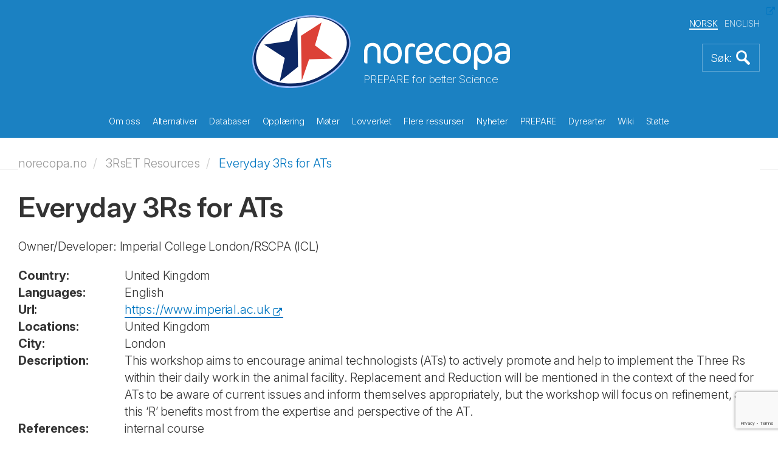

--- FILE ---
content_type: text/html; charset=utf-8
request_url: https://norecopa.no/no/3rset-resources/everyday-3rs-for-ats/
body_size: 117375
content:
<!DOCTYPE html>
<html lang="no">
<head>
    <meta charset="utf-8">
    <meta http-equiv="X-UA-Compatible" content="IE=edge">
    <meta name="viewport" content="width=device-width, initial-scale=1">
    <!-- The above 3 meta tags *must* come first in the head; any other head content must come *after* these tags -->
    <meta name="author" content="">
    <link rel="apple-touch-icon" sizes="57x57" href="/apple-touch-icon-57x57.png">
    <link rel="apple-touch-icon" sizes="60x60" href="/apple-touch-icon-60x60.png">
    <link rel="apple-touch-icon" sizes="72x72" href="/apple-touch-icon-72x72.png">
    <link rel="apple-touch-icon" sizes="76x76" href="/apple-touch-icon-76x76.png">
    <link rel="apple-touch-icon" sizes="114x114" href="/apple-touch-icon-114x114.png">
    <link rel="apple-touch-icon" sizes="120x120" href="/apple-touch-icon-120x120.png">
    <link rel="apple-touch-icon" sizes="144x144" href="/apple-touch-icon-144x144.png">
    <link rel="apple-touch-icon" sizes="152x152" href="/apple-touch-icon-152x152.png">
    <link rel="apple-touch-icon" sizes="180x180" href="/apple-touch-icon-180x180.png">
    <link rel="icon" type="image/png" sizes="32x32" href="/favicon-32x32.png">
    <link rel="icon" type="image/png" sizes="192x192" href="/android-chrome-192x192.png">
    <link rel="icon" type="image/png" sizes="96x96" href="/favicon-96x96.png">
    <link rel="icon" type="image/png" sizes="16x16" href="/favicon-16x16.png">
    <link rel="manifest" href="/manifest.json">
    <link rel="mask-icon" color="#177dbe" href="/safari-pinned-tab.svg">
    <meta name="msapplication-TileColor" content="#da532c">
    <meta name="msapplication-TileImage" content="/mstile-144x144.png">
    <meta name="theme-color" content="#177dbe">
    <meta name="key" content="12d8bc1c7d3d4c2394581e1bbbf32d4c"/>
    <meta name="og:title" content="Everyday 3Rs for ATs"/>


    <title>Everyday 3Rs for ATs</title>
    
    <link rel="stylesheet" href="/css/bootstrap.min.css">
    <link rel="stylesheet" href="/css/magnific-popup.css">
    <link rel="stylesheet" href="/consent/cookieconsent.css">
    <link rel="stylesheet" href="/css/custom.css?68968814">


    <script src="/Scripts/jquery-2.1.4.min.js"></script>
    <script src="/js/bootstrap.min.js"></script>
    <script src="/js/jquery.matchHeight-min.js"></script>
    <script src="/js/jquery.magnific-popup.min.js"></script>
    <script src="/js/jquery.twbsPagination.min.js"></script>
    <script src="/js/enquire.min.js"></script>


    <script src="https://ajax.aspnetcdn.com/ajax/jquery.validate/1.13.1/jquery.validate.min.js"></script>
    <script src="https://ajax.aspnetcdn.com/ajax/mvc/5.1/jquery.validate.unobtrusive.min.js"></script>
    
</head>
<body>
    

<section class="front-page-banner">
    

<header>
    <div class="container">
        <div class="global-header">
            <div class="global-header-inner">
                <div class="site-logo">
                    <a href="/no">
                        <img src="/images/logo-light.svg" alt="Logo" title="Logo">
                    </a>
                    <div class="sub-title">PREPARE for better Science</div>
                </div>

                <div class="language-selector">
                    <ul>

                        <li class="active">
                            <a href="/no/3rset-resources/everyday-3rs-for-ats/">NORSK</a>
                        </li>
                        <li>
                            <a href="/3rset-resources/everyday-3rs-for-ats/">ENGLISH</a>
                        </li>
                    </ul>
                </div>


                <a href="#" class="bttn-search bttn-search-expand bttn-search-nb">
                    <img src="/images/bttn-search.png" alt="Search" title="Search">
                </a>


                <button class="c-hamburger c-hamburger--htx">
                    <span>toggle menu</span>
                </button>
            </div>
        </div>
    </div>

    <div class="container main-menu">
        <nav>
            <ul>
                    <li class="link-child "  data-id="9303">  
                        
                        <a href="/no/om-oss/">
                            Om oss
                        </a>
                        <div class="mobile-sub-menu sub-menu submenu-9303">
                            <ul class="submenu-12564">
                                    <li>
                                        <a href="/no/om-oss/3r-prisen/">
                                            3R-prisen
                                        </a>
                                    </li>
                                    <li>
                                        <a href="/no/om-oss/regnskap/">
                                            Regnskap
                                        </a>
                                    </li>
                                    <li>
                                        <a href="/no/om-oss/handlingsplan/">
                                            Handlingsplan
                                        </a>
                                    </li>
                                    <li>
                                        <a href="/no/om-oss/aarsmoeter/">
                                            &#xC5;rsm&#xF8;ter
                                        </a>
                                    </li>
                                    <li>
                                        <a href="/no/om-oss/aarsberetninger/">
                                            &#xC5;rsberetninger
                                        </a>
                                    </li>
                                    <li>
                                        <a href="/no/om-oss/styret-og-valgkomiteen/">
                                            Styret og valgkomit&#xE9;en
                                        </a>
                                    </li>
                                    <li>
                                        <a href="/no/om-oss/konsensus-prinsippet/">
                                            Konsensus-prinsippet
                                        </a>
                                    </li>
                                    <li>
                                        <a href="/no/om-oss/stoetteerklaeringer-fra-eksterne-organisasjoner/">
                                            St&#xF8;tteerkl&#xE6;ringer fra eksterne organisasjoner
                                        </a>
                                    </li>
                                    <li>
                                        <a href="/no/om-oss/historikk/">
                                            Historikk
                                        </a>
                                    </li>
                                    <li>
                                        <a href="/no/om-oss/informasjonsmateriell/">
                                            Informasjonsmateriell
                                        </a>
                                    </li>
                                    <li>
                                        <a href="/no/om-oss/medlemskap/">
                                            Medlemskap
                                        </a>
                                    </li>
                                    <li>
                                        <a href="/no/om-oss/politisk-aktivitet/">
                                            Politisk aktivitet
                                        </a>
                                    </li>
                                    <li>
                                        <a href="/no/om-oss/faglige-uttalelser/">
                                            Faglige uttalelser
                                        </a>
                                    </li>
                                    <li>
                                        <a href="/no/om-oss/prosjekter/">
                                            Prosjekter
                                        </a>
                                    </li>
                                    <li>
                                        <a href="/no/om-oss/publikasjoner/">
                                            Publikasjoner
                                        </a>
                                    </li>
                                    <li>
                                        <a href="/no/om-oss/sponsorer/">
                                            Sponsorer
                                        </a>
                                    </li>
                                    <li>
                                        <a href="/no/om-oss/ansatte/">
                                            Ansatte
                                        </a>
                                    </li>
                                    <li>
                                        <a href="/no/om-oss/vedtekter/">
                                            Vedtekter
                                        </a>
                                    </li>
                                    <li>
                                        <a href="/no/om-oss/de-10-foerste-aarene/">
                                            De 10 f&#xF8;rste &#xE5;rene
                                        </a>
                                    </li>
                                    <li>
                                        <a href="/no/om-oss/anmeldelser-av-norecopas-nettsider/">
                                            Anmeldelser av Norecopas nettsider
                                        </a>
                                    </li>
                                <div class="overlay">&nbsp;</div>
                            </ul>
                        </div>
                    </li>
                    <li class="link-child "  data-id="9304">  
                        
                        <a href="/no/alternativer/">
                            Alternativer
                        </a>
                        <div class="mobile-sub-menu sub-menu submenu-9304">
                            <ul class="submenu-12564">
                                    <li>
                                        <a href="/no/alternativer/nams-og-nats/">
                                            NAMs og NATs
                                        </a>
                                    </li>
                                    <li>
                                        <a href="/no/alternativer/de-3-r-ene/">
                                            De 3 R-ene
                                        </a>
                                    </li>
                                    <li>
                                        <a href="/no/alternativer/de-tre-s-ene/">
                                            De tre S-ene
                                        </a>
                                    </li>
                                    <li>
                                        <a href="/no/alternativer/alternativer-til-dyreforsoek-og-dyretesting/">
                                            Alternativer til dyrefors&#xF8;k og dyretesting
                                        </a>
                                    </li>
                                    <li>
                                        <a href="/no/alternativer/dissection-alternatives/">
                                            Dissection alternatives
                                        </a>
                                    </li>
                                    <li>
                                        <a href="/no/alternativer/de-tre-v-ene/">
                                            De tre V-ene
                                        </a>
                                    </li>
                                    <li>
                                        <a href="/no/alternativer/forsknings-og-utviklingsarbeid-innen-3r/">
                                            Forsknings og utviklingsarbeid innen 3R
                                        </a>
                                    </li>
                                <div class="overlay">&nbsp;</div>
                            </ul>
                        </div>
                    </li>
                    <li class="link-child "  data-id="9315">  
                        
                        <a href="/no/databaser/">
                            Databaser
                        </a>
                        <div class="mobile-sub-menu sub-menu submenu-9315">
                            <ul class="submenu-12564">
                                    <li>
                                        <a href="/no/databaser/databasen-3r-guide/">
                                            Databasen 3R Guide
                                        </a>
                                    </li>
                                    <li>
                                        <a href="/no/databaser/databasen-classic-avs/">
                                            Databasen Classic AVs
                                        </a>
                                    </li>
                                    <li>
                                        <a href="/no/databaser/eu-datasett-om-modeller-for-kardiovaskulaere-lidelser/">
                                            EU datasett om modeller for kardiovaskul&#xE6;re lidelser
                                        </a>
                                    </li>
                                    <li>
                                        <a href="/no/databaser/eu-datasett-om-modeller-for-luftveislidelser/">
                                            EU datasett om modeller for luftveislidelser
                                        </a>
                                    </li>
                                    <li>
                                        <a href="/no/databaser/european-commission-inventory-of-3rs-education-training-resources/">
                                            European Commission Inventory of 3Rs Education &amp; Training Resources
                                        </a>
                                    </li>
                                    <li>
                                        <a href="/no/databaser/european-commission-inventory-of-3rs-knowledge-sources/">
                                            European Commission Inventory of 3Rs Knowledge Sources
                                        </a>
                                    </li>
                                    <li>
                                        <a href="/no/databaser/nal/">
                                            NAL
                                        </a>
                                    </li>
                                    <li>
                                        <a href="/no/databaser/databasen-norina/">
                                            Databasen NORINA
                                        </a>
                                    </li>
                                    <li>
                                        <a href="/no/databaser/databasen-textbase/">
                                            Databasen TextBase
                                        </a>
                                    </li>
                                <div class="overlay">&nbsp;</div>
                            </ul>
                        </div>
                    </li>
                    <li class="link-child "  data-id="9316">  
                        
                        <a href="/no/opplaering/">
                            Oppl&#xE6;ring
                        </a>
                        <div class="mobile-sub-menu sub-menu submenu-9316">
                            <ul class="submenu-12564">
                                    <li>
                                        <a href="/no/opplaering/kompendier/">
                                            Kompendier
                                        </a>
                                    </li>
                                    <li>
                                        <a href="/no/opplaering/kurs-i-forsoeksdyrlaere/">
                                            Kurs i fors&#xF8;ksdyrl&#xE6;re
                                        </a>
                                    </li>
                                    <li>
                                        <a href="/no/opplaering/filmsnutter-og-diasserier/">
                                            Filmsnutter og diasserier
                                        </a>
                                    </li>
                                    <li>
                                        <a href="/no/opplaering/for-skoleelever/">
                                            For skoleelever
                                        </a>
                                    </li>
                                    <li>
                                        <a href="/no/opplaering/annet-undervisningsmateriale/">
                                            Annet undervisningsmateriale
                                        </a>
                                    </li>
                                    <li>
                                        <a href="/no/opplaering/krav/">
                                            Krav
                                        </a>
                                    </li>
                                    <li>
                                        <a href="/no/opplaering/hjemmelagede-ressurser/">
                                            Hjemmelagede ressurser
                                        </a>
                                    </li>
                                <div class="overlay">&nbsp;</div>
                            </ul>
                        </div>
                    </li>
                    <li class="link-child "  data-id="9325">  
                        
                        <a href="/no/moeter/">
                            M&#xF8;ter
                        </a>
                        <div class="mobile-sub-menu sub-menu submenu-9325">
                            <ul class="submenu-12564">
                                    <li>
                                        <a href="/no/moeter/fisk-2005/">
                                            Fisk 2005
                                        </a>
                                    </li>
                                    <li>
                                        <a href="/no/moeter/vilt-2008/">
                                            Vilt 2008
                                        </a>
                                    </li>
                                    <li>
                                        <a href="/no/moeter/fisk-2009/">
                                            Fisk 2009
                                        </a>
                                    </li>
                                    <li>
                                        <a href="/no/moeter/husdyr-2012/">
                                            Husdyr 2012
                                        </a>
                                    </li>
                                    <li>
                                        <a href="/no/moeter/field-research-2017/">
                                            Field research 2017
                                        </a>
                                    </li>
                                    <li>
                                        <a href="/no/moeter/tidligere-moeter/">
                                            Tidligere m&#xF8;ter
                                        </a>
                                    </li>
                                    <li>
                                        <a href="/no/moeter/moetekalendar/">
                                            M&#xF8;tekalendar
                                        </a>
                                    </li>
                                    <li>
                                        <a href="/no/moeter/an-informal-guide-to-arranging-a-scientific-meeting/">
                                            An informal guide to arranging a scientific meeting
                                        </a>
                                    </li>
                                    <li>
                                        <a href="/no/moeter/presentasjoner/">
                                            Presentasjoner
                                        </a>
                                    </li>
                                    <li>
                                        <a href="/no/moeter/recorded-webinars/">
                                            Recorded webinars
                                        </a>
                                    </li>
                                    <li>
                                        <a href="/no/moeter/nordiske-webinarer/">
                                            Nordiske webinarer
                                        </a>
                                    </li>
                                    <li>
                                        <a href="/no/moeter/fellesseminar-om-forsoeksdyr-og-etikk/">
                                            Fellesseminar om Fors&#xF8;ksdyr og etikk
                                        </a>
                                    </li>
                                    <li>
                                        <a href="/no/moeter/wc11/">
                                            WC11
                                        </a>
                                    </li>
                                    <li>
                                        <a href="/no/moeter/wc12/">
                                            WC12
                                        </a>
                                    </li>
                                    <li>
                                        <a href="/no/moeter/markering-av-norecopas-18-aarsdag/">
                                            Markering av Norecopas 18-&#xE5;rsdag
                                        </a>
                                    </li>
                                    <li>
                                        <a href="/no/moeter/wc13/">
                                            WC13
                                        </a>
                                    </li>
                                    <li>
                                        <a href="/no/moeter/r3fined/">
                                            R3FINED
                                        </a>
                                    </li>
                                <div class="overlay">&nbsp;</div>
                            </ul>
                        </div>
                    </li>
                    <li class="link-child "  data-id="9324">  
                        
                        <a href="/no/lovverket/">
                            Lovverket
                        </a>
                        <div class="mobile-sub-menu sub-menu submenu-9324">
                            <ul class="submenu-12564">
                                    <li>
                                        <a href="/no/lovverket/eus-forsoeksdyrdirektiv-201063/">
                                            EUs fors&#xF8;ksdyrdirektiv 2010/63
                                        </a>
                                    </li>
                                    <li>
                                        <a href="/no/lovverket/norge/">
                                            Norge
                                        </a>
                                    </li>
                                    <li>
                                        <a href="/no/lovverket/statistikk/">
                                            Statistikk
                                        </a>
                                    </li>
                                    <li>
                                        <a href="/no/lovverket/europakonvensjon-ets-123/">
                                            Europakonvensjon ETS 123
                                        </a>
                                    </li>
                                    <li>
                                        <a href="/no/lovverket/nasjonal-komite-for-beskyttelse-av-dyr-brukt-til-vitenskapelig-formaal/">
                                            Nasjonal komit&#xE9; for beskyttelse av dyr brukt til vitenskapelig form&#xE5;l
                                        </a>
                                    </li>
                                <div class="overlay">&nbsp;</div>
                            </ul>
                        </div>
                    </li>
                    <li class="link-child "  data-id="9326">  
                        
                        <a href="/no/flere-ressurser/">
                            Flere ressurser
                        </a>
                        <div class="mobile-sub-menu sub-menu submenu-9326">
                            <ul class="submenu-12564">
                                    <li>
                                        <a href="/no/flere-ressurser/anestesi-og-analgesi/">
                                            Anestesi og analgesi
                                        </a>
                                    </li>
                                    <li>
                                        <a href="/no/flere-ressurser/dyreavdelinger/">
                                            Dyreavdelinger
                                        </a>
                                    </li>
                                    <li>
                                        <a href="/no/flere-ressurser/dyrevernorganisasjoner/">
                                            Dyrevernorganisasjoner
                                        </a>
                                    </li>
                                    <li>
                                        <a href="/no/flere-ressurser/blodproevetaking/">
                                            Blodpr&#xF8;vetaking
                                        </a>
                                    </li>
                                    <li>
                                        <a href="/no/flere-ressurser/omsorgskultur/">
                                            Omsorgskultur
                                        </a>
                                    </li>
                                    <li>
                                        <a href="/no/flere-ressurser/diskusjonsforumer/">
                                            Diskusjonsforumer
                                        </a>
                                    </li>
                                    <li>
                                        <a href="/no/flere-ressurser/miljoeberikelse/">
                                            Milj&#xF8;berikelse
                                        </a>
                                    </li>
                                    <li>
                                        <a href="/no/flere-ressurser/etikk/">
                                            Etikk
                                        </a>
                                    </li>
                                    <li>
                                        <a href="/no/flere-ressurser/eksperimentelt-design-og-statistikk/">
                                            Eksperimentelt design og statistikk
                                        </a>
                                    </li>
                                    <li>
                                        <a href="/no/flere-ressurser/stipend-og-fonds/">
                                            Stipend og fonds
                                        </a>
                                    </li>
                                    <li>
                                        <a href="/no/flere-ressurser/kostnad-nytteanalyse/">
                                            Kostnad-nytteanalyse
                                        </a>
                                    </li>
                                    <li>
                                        <a href="/no/flere-ressurser/helse-miljoe-og-sikkerhet/">
                                            Helse, milj&#xF8; og sikkerhet
                                        </a>
                                    </li>
                                    <li>
                                        <a href="/no/flere-ressurser/helsemonitorering/">
                                            Helsemonitorering
                                        </a>
                                    </li>
                                    <li>
                                        <a href="/no/flere-ressurser/humane-endepunkter/">
                                            Humane endepunkter
                                        </a>
                                    </li>
                                    <li>
                                        <a href="/no/flere-ressurser/human-avliving/">
                                            Human avliving
                                        </a>
                                    </li>
                                    <li>
                                        <a href="/no/flere-ressurser/tidsskrifter/">
                                            Tidsskrifter
                                        </a>
                                    </li>
                                    <li>
                                        <a href="/no/flere-ressurser/systematiske-litteratursoek/">
                                            Systematiske litteraturs&#xF8;k
                                        </a>
                                    </li>
                                    <li>
                                        <a href="/no/flere-ressurser/master-plan-og-standard-operasjonsprosedyrer-soper/">
                                            Master Plan og Standard Operasjonsprosedyrer (SOP&#x27;er)
                                        </a>
                                    </li>
                                    <li>
                                        <a href="/no/flere-ressurser/organisasjoner/">
                                            Organisasjoner
                                        </a>
                                    </li>
                                    <li>
                                        <a href="/no/flere-ressurser/rapportering-av-dyreforsoek/">
                                            Rapportering av dyrefors&#xF8;k
                                        </a>
                                    </li>
                                    <li>
                                        <a href="/no/flere-ressurser/klassifisering-av-belastningsgrad/">
                                            Klassifisering av belastningsgrad
                                        </a>
                                    </li>
                                    <li>
                                        <a href="/no/flere-ressurser/leverandoerer/">
                                            Leverand&#xF8;rer
                                        </a>
                                    </li>
                                <div class="overlay">&nbsp;</div>
                            </ul>
                        </div>
                    </li>
                    <li class="link-child "  data-id="9328">  
                        
                        <a href="/no/nyheter/">
                            Nyheter
                        </a>
                        <div class="mobile-sub-menu sub-menu submenu-9328">
                            <ul class="submenu-12564">
                                    <li>
                                        <a href="/no/nyheter/varslingstjenester/">
                                            Varslingstjenester
                                        </a>
                                    </li>
                                    <li>
                                        <a href="/no/nyheter/nyhetsstroem/">
                                            Nyhetsstr&#xF8;m
                                        </a>
                                    </li>
                                    <li>
                                        <a href="/no/nyheter/nyhetsbrev/">
                                            Nyhetsbrev
                                        </a>
                                    </li>
                                    <li>
                                        <a href="/no/nyheter/eldre-nyhetssaker/">
                                            Eldre nyhetssaker
                                        </a>
                                    </li>
                                <div class="overlay">&nbsp;</div>
                            </ul>
                        </div>
                    </li>
                    <li class="link-child "  data-id="9330">  
                        
                        <a href="/no/prepare/">
                            PREPARE
                        </a>
                        <div class="mobile-sub-menu sub-menu submenu-9330">
                            <ul class="submenu-12564">
                                    <li>
                                        <a href="/no/prepare/prepare-checklist/">
                                            PREPARE checklist
                                        </a>
                                    </li>
                                    <li>
                                        <a href="/no/prepare/comparison-with-arrive/">
                                            Comparison with ARRIVE
                                        </a>
                                    </li>
                                    <li>
                                        <a href="/no/prepare/endorsements/">
                                            Endorsements
                                        </a>
                                    </li>
                                    <li>
                                        <a href="/no/prepare/film/">
                                            Film
                                        </a>
                                    </li>
                                    <li>
                                        <a href="/no/prepare/1-literature-searches/">
                                            1-Literature searches
                                        </a>
                                    </li>
                                    <li>
                                        <a href="/no/prepare/2-legal-issues/">
                                            2-Legal issues
                                        </a>
                                    </li>
                                    <li>
                                        <a href="/no/prepare/3-ethical-issues-harm-benefit-assessment-and-humane-endpoints/">
                                            3-Ethical issues, harm-benefit assessment and humane endpoints
                                        </a>
                                    </li>
                                    <li>
                                        <a href="/no/prepare/4-experimental-design-and-statistical-analysis/">
                                            4-Experimental design and statistical analysis
                                        </a>
                                    </li>
                                    <li>
                                        <a href="/no/prepare/5-objectives-and-timescale-funding-and-division-of-labour/">
                                            5-Objectives and timescale, funding and division of labour
                                        </a>
                                    </li>
                                    <li>
                                        <a href="/no/prepare/6-facility-evaluation/">
                                            6-Facility evaluation
                                        </a>
                                    </li>
                                    <li>
                                        <a href="/no/prepare/7-education-and-training/">
                                            7-Education and training
                                        </a>
                                    </li>
                                    <li>
                                        <a href="/no/prepare/8-health-risks-waste-disposal-and-decontamination/">
                                            8-Health risks, waste disposal and decontamination
                                        </a>
                                    </li>
                                    <li>
                                        <a href="/no/prepare/9-test-substances-and-procedures/">
                                            9-Test substances and procedures
                                        </a>
                                    </li>
                                    <li>
                                        <a href="/no/prepare/10-experimental-animals/">
                                            10-Experimental animals
                                        </a>
                                    </li>
                                    <li>
                                        <a href="/no/prepare/11-quarantine-and-health-monitoring/">
                                            11-Quarantine and health monitoring
                                        </a>
                                    </li>
                                    <li>
                                        <a href="/no/prepare/12-housing-and-husbandry/">
                                            12-Housing and husbandry
                                        </a>
                                    </li>
                                    <li>
                                        <a href="/no/prepare/13-experimental-procedures/">
                                            13-Experimental procedures
                                        </a>
                                    </li>
                                    <li>
                                        <a href="/no/prepare/14-humane-killing-release-re-use-or-re-homing/">
                                            14-Humane killing, release, re-use or re-homing
                                        </a>
                                    </li>
                                    <li>
                                        <a href="/no/prepare/15-necropsy/">
                                            15-Necropsy
                                        </a>
                                    </li>
                                    <li>
                                        <a href="/no/prepare/mychecklist/">
                                            MyChecklist
                                        </a>
                                    </li>
                                <div class="overlay">&nbsp;</div>
                            </ul>
                        </div>
                    </li>
                    <li class="link-child "  data-id="9339">  
                        
                        <a href="/no/dyrearter/">
                            Dyrearter
                        </a>
                        <div class="mobile-sub-menu sub-menu submenu-9339">
                            <ul class="submenu-12564">
                                    <li>
                                        <a href="/no/dyrearter/fisk/">
                                            Fisk
                                        </a>
                                    </li>
                                    <li>
                                        <a href="/no/dyrearter/husdyr/">
                                            Husdyr
                                        </a>
                                    </li>
                                    <li>
                                        <a href="/no/dyrearter/laboratoriedyr/">
                                            Laboratoriedyr
                                        </a>
                                    </li>
                                    <li>
                                        <a href="/no/dyrearter/vilt-og-villfisk/">
                                            Vilt og villfisk
                                        </a>
                                    </li>
                                    <li>
                                        <a href="/no/dyrearter/cephalopoder/">
                                            Cephalopoder
                                        </a>
                                    </li>
                                    <li>
                                        <a href="/no/dyrearter/andre-akvatiske-dyr/">
                                            Andre akvatiske dyr
                                        </a>
                                    </li>
                                <div class="overlay">&nbsp;</div>
                            </ul>
                        </div>
                    </li>
                    <li class=" "  data-id="9345">  
                        
                        <a href="/no/wiki/">
                            Wiki
                        </a>
                        <div class="mobile-sub-menu sub-menu submenu-9345">
                            <ul class="submenu-12564">
                                <div class="overlay">&nbsp;</div>
                            </ul>
                        </div>
                    </li>
                    <li class=" "  data-id="9346">  
                        
                        <a href="/no/stoette/">
                            St&#xF8;tte
                        </a>
                        <div class="mobile-sub-menu sub-menu submenu-9346">
                            <ul class="submenu-12564">
                                <div class="overlay">&nbsp;</div>
                            </ul>
                        </div>
                    </li>
            </ul>
        </nav>
    </div>
    <div class="container header-sub-menu">
        <ul class="submenu-9303">
                <li >
                    <a href="/no/om-oss/3r-prisen/">
                        3R-prisen
                    </a>
                </li>
                <li >
                    <a href="/no/om-oss/regnskap/">
                        Regnskap
                    </a>
                </li>
                <li >
                    <a href="/no/om-oss/handlingsplan/">
                        Handlingsplan
                    </a>
                </li>
                <li >
                    <a href="/no/om-oss/aarsmoeter/">
                        &#xC5;rsm&#xF8;ter
                    </a>
                </li>
                <li >
                    <a href="/no/om-oss/aarsberetninger/">
                        &#xC5;rsberetninger
                    </a>
                </li>
                <li >
                    <a href="/no/om-oss/styret-og-valgkomiteen/">
                        Styret og valgkomit&#xE9;en
                    </a>
                </li>
                <li >
                    <a href="/no/om-oss/konsensus-prinsippet/">
                        Konsensus-prinsippet
                    </a>
                </li>
                <li >
                    <a href="/no/om-oss/stoetteerklaeringer-fra-eksterne-organisasjoner/">
                        St&#xF8;tteerkl&#xE6;ringer fra eksterne organisasjoner
                    </a>
                </li>
                <li >
                    <a href="/no/om-oss/historikk/">
                        Historikk
                    </a>
                </li>
                <li >
                    <a href="/no/om-oss/informasjonsmateriell/">
                        Informasjonsmateriell
                    </a>
                </li>
                <li >
                    <a href="/no/om-oss/medlemskap/">
                        Medlemskap
                    </a>
                </li>
                <li >
                    <a href="/no/om-oss/politisk-aktivitet/">
                        Politisk aktivitet
                    </a>
                </li>
                <li >
                    <a href="/no/om-oss/faglige-uttalelser/">
                        Faglige uttalelser
                    </a>
                </li>
                <li >
                    <a href="/no/om-oss/prosjekter/">
                        Prosjekter
                    </a>
                </li>
                <li >
                    <a href="/no/om-oss/publikasjoner/">
                        Publikasjoner
                    </a>
                </li>
                <li >
                    <a href="/no/om-oss/sponsorer/">
                        Sponsorer
                    </a>
                </li>
                <li >
                    <a href="/no/om-oss/ansatte/">
                        Ansatte
                    </a>
                </li>
                <li >
                    <a href="/no/om-oss/vedtekter/">
                        Vedtekter
                    </a>
                </li>
                <li >
                    <a href="/no/om-oss/de-10-foerste-aarene/">
                        De 10 f&#xF8;rste &#xE5;rene
                    </a>
                </li>
                <li >
                    <a href="/no/om-oss/anmeldelser-av-norecopas-nettsider/">
                        Anmeldelser av Norecopas nettsider
                    </a>
                </li>
            <div class="overlay">&nbsp;</div>
        </ul>
        <ul class="submenu-9304">
                <li >
                    <a href="/no/alternativer/nams-og-nats/">
                        NAMs og NATs
                    </a>
                </li>
                <li >
                    <a href="/no/alternativer/de-3-r-ene/">
                        De 3 R-ene
                    </a>
                </li>
                <li >
                    <a href="/no/alternativer/de-tre-s-ene/">
                        De tre S-ene
                    </a>
                </li>
                <li >
                    <a href="/no/alternativer/alternativer-til-dyreforsoek-og-dyretesting/">
                        Alternativer til dyrefors&#xF8;k og dyretesting
                    </a>
                </li>
                <li >
                    <a href="/no/alternativer/dissection-alternatives/">
                        Dissection alternatives
                    </a>
                </li>
                <li >
                    <a href="/no/alternativer/de-tre-v-ene/">
                        De tre V-ene
                    </a>
                </li>
                <li >
                    <a href="/no/alternativer/forsknings-og-utviklingsarbeid-innen-3r/">
                        Forsknings og utviklingsarbeid innen 3R
                    </a>
                </li>
            <div class="overlay">&nbsp;</div>
        </ul>
        <ul class="submenu-9315">
                <li >
                    <a href="/no/databaser/databasen-3r-guide/">
                        Databasen 3R Guide
                    </a>
                </li>
                <li >
                    <a href="/no/databaser/databasen-classic-avs/">
                        Databasen Classic AVs
                    </a>
                </li>
                <li >
                    <a href="/no/databaser/eu-datasett-om-modeller-for-kardiovaskulaere-lidelser/">
                        EU datasett om modeller for kardiovaskul&#xE6;re lidelser
                    </a>
                </li>
                <li >
                    <a href="/no/databaser/eu-datasett-om-modeller-for-luftveislidelser/">
                        EU datasett om modeller for luftveislidelser
                    </a>
                </li>
                <li >
                    <a href="/no/databaser/european-commission-inventory-of-3rs-education-training-resources/">
                        European Commission Inventory of 3Rs Education &amp; Training Resources
                    </a>
                </li>
                <li >
                    <a href="/no/databaser/european-commission-inventory-of-3rs-knowledge-sources/">
                        European Commission Inventory of 3Rs Knowledge Sources
                    </a>
                </li>
                <li >
                    <a href="/no/databaser/nal/">
                        NAL
                    </a>
                </li>
                <li >
                    <a href="/no/databaser/databasen-norina/">
                        Databasen NORINA
                    </a>
                </li>
                <li >
                    <a href="/no/databaser/databasen-textbase/">
                        Databasen TextBase
                    </a>
                </li>
            <div class="overlay">&nbsp;</div>
        </ul>
        <ul class="submenu-9316">
                <li >
                    <a href="/no/opplaering/kompendier/">
                        Kompendier
                    </a>
                </li>
                <li >
                    <a href="/no/opplaering/kurs-i-forsoeksdyrlaere/">
                        Kurs i fors&#xF8;ksdyrl&#xE6;re
                    </a>
                </li>
                <li >
                    <a href="/no/opplaering/filmsnutter-og-diasserier/">
                        Filmsnutter og diasserier
                    </a>
                </li>
                <li >
                    <a href="/no/opplaering/for-skoleelever/">
                        For skoleelever
                    </a>
                </li>
                <li >
                    <a href="/no/opplaering/annet-undervisningsmateriale/">
                        Annet undervisningsmateriale
                    </a>
                </li>
                <li >
                    <a href="/no/opplaering/krav/">
                        Krav
                    </a>
                </li>
                <li >
                    <a href="/no/opplaering/hjemmelagede-ressurser/">
                        Hjemmelagede ressurser
                    </a>
                </li>
            <div class="overlay">&nbsp;</div>
        </ul>
        <ul class="submenu-9325">
                <li >
                    <a href="/no/moeter/fisk-2005/">
                        Fisk 2005
                    </a>
                </li>
                <li >
                    <a href="/no/moeter/vilt-2008/">
                        Vilt 2008
                    </a>
                </li>
                <li >
                    <a href="/no/moeter/fisk-2009/">
                        Fisk 2009
                    </a>
                </li>
                <li >
                    <a href="/no/moeter/husdyr-2012/">
                        Husdyr 2012
                    </a>
                </li>
                <li >
                    <a href="/no/moeter/field-research-2017/">
                        Field research 2017
                    </a>
                </li>
                <li >
                    <a href="/no/moeter/tidligere-moeter/">
                        Tidligere m&#xF8;ter
                    </a>
                </li>
                <li >
                    <a href="/no/moeter/moetekalendar/">
                        M&#xF8;tekalendar
                    </a>
                </li>
                <li >
                    <a href="/no/moeter/an-informal-guide-to-arranging-a-scientific-meeting/">
                        An informal guide to arranging a scientific meeting
                    </a>
                </li>
                <li >
                    <a href="/no/moeter/presentasjoner/">
                        Presentasjoner
                    </a>
                </li>
                <li >
                    <a href="/no/moeter/recorded-webinars/">
                        Recorded webinars
                    </a>
                </li>
                <li >
                    <a href="/no/moeter/nordiske-webinarer/">
                        Nordiske webinarer
                    </a>
                </li>
                <li >
                    <a href="/no/moeter/fellesseminar-om-forsoeksdyr-og-etikk/">
                        Fellesseminar om Fors&#xF8;ksdyr og etikk
                    </a>
                </li>
                <li >
                    <a href="/no/moeter/wc11/">
                        WC11
                    </a>
                </li>
                <li >
                    <a href="/no/moeter/wc12/">
                        WC12
                    </a>
                </li>
                <li >
                    <a href="/no/moeter/markering-av-norecopas-18-aarsdag/">
                        Markering av Norecopas 18-&#xE5;rsdag
                    </a>
                </li>
                <li >
                    <a href="/no/moeter/wc13/">
                        WC13
                    </a>
                </li>
                <li >
                    <a href="/no/moeter/r3fined/">
                        R3FINED
                    </a>
                </li>
            <div class="overlay">&nbsp;</div>
        </ul>
        <ul class="submenu-9324">
                <li >
                    <a href="/no/lovverket/eus-forsoeksdyrdirektiv-201063/">
                        EUs fors&#xF8;ksdyrdirektiv 2010/63
                    </a>
                </li>
                <li >
                    <a href="/no/lovverket/norge/">
                        Norge
                    </a>
                </li>
                <li >
                    <a href="/no/lovverket/statistikk/">
                        Statistikk
                    </a>
                </li>
                <li >
                    <a href="/no/lovverket/europakonvensjon-ets-123/">
                        Europakonvensjon ETS 123
                    </a>
                </li>
                <li >
                    <a href="/no/lovverket/nasjonal-komite-for-beskyttelse-av-dyr-brukt-til-vitenskapelig-formaal/">
                        Nasjonal komit&#xE9; for beskyttelse av dyr brukt til vitenskapelig form&#xE5;l
                    </a>
                </li>
            <div class="overlay">&nbsp;</div>
        </ul>
        <ul class="submenu-9326">
                <li >
                    <a href="/no/flere-ressurser/anestesi-og-analgesi/">
                        Anestesi og analgesi
                    </a>
                </li>
                <li >
                    <a href="/no/flere-ressurser/dyreavdelinger/">
                        Dyreavdelinger
                    </a>
                </li>
                <li >
                    <a href="/no/flere-ressurser/dyrevernorganisasjoner/">
                        Dyrevernorganisasjoner
                    </a>
                </li>
                <li >
                    <a href="/no/flere-ressurser/blodproevetaking/">
                        Blodpr&#xF8;vetaking
                    </a>
                </li>
                <li >
                    <a href="/no/flere-ressurser/omsorgskultur/">
                        Omsorgskultur
                    </a>
                </li>
                <li >
                    <a href="/no/flere-ressurser/diskusjonsforumer/">
                        Diskusjonsforumer
                    </a>
                </li>
                <li >
                    <a href="/no/flere-ressurser/miljoeberikelse/">
                        Milj&#xF8;berikelse
                    </a>
                </li>
                <li >
                    <a href="/no/flere-ressurser/etikk/">
                        Etikk
                    </a>
                </li>
                <li >
                    <a href="/no/flere-ressurser/eksperimentelt-design-og-statistikk/">
                        Eksperimentelt design og statistikk
                    </a>
                </li>
                <li >
                    <a href="/no/flere-ressurser/stipend-og-fonds/">
                        Stipend og fonds
                    </a>
                </li>
                <li >
                    <a href="/no/flere-ressurser/kostnad-nytteanalyse/">
                        Kostnad-nytteanalyse
                    </a>
                </li>
                <li >
                    <a href="/no/flere-ressurser/helse-miljoe-og-sikkerhet/">
                        Helse, milj&#xF8; og sikkerhet
                    </a>
                </li>
                <li >
                    <a href="/no/flere-ressurser/helsemonitorering/">
                        Helsemonitorering
                    </a>
                </li>
                <li >
                    <a href="/no/flere-ressurser/humane-endepunkter/">
                        Humane endepunkter
                    </a>
                </li>
                <li >
                    <a href="/no/flere-ressurser/human-avliving/">
                        Human avliving
                    </a>
                </li>
                <li >
                    <a href="/no/flere-ressurser/tidsskrifter/">
                        Tidsskrifter
                    </a>
                </li>
                <li >
                    <a href="/no/flere-ressurser/systematiske-litteratursoek/">
                        Systematiske litteraturs&#xF8;k
                    </a>
                </li>
                <li >
                    <a href="/no/flere-ressurser/master-plan-og-standard-operasjonsprosedyrer-soper/">
                        Master Plan og Standard Operasjonsprosedyrer (SOP&#x27;er)
                    </a>
                </li>
                <li >
                    <a href="/no/flere-ressurser/organisasjoner/">
                        Organisasjoner
                    </a>
                </li>
                <li >
                    <a href="/no/flere-ressurser/rapportering-av-dyreforsoek/">
                        Rapportering av dyrefors&#xF8;k
                    </a>
                </li>
                <li >
                    <a href="/no/flere-ressurser/klassifisering-av-belastningsgrad/">
                        Klassifisering av belastningsgrad
                    </a>
                </li>
                <li >
                    <a href="/no/flere-ressurser/leverandoerer/">
                        Leverand&#xF8;rer
                    </a>
                </li>
            <div class="overlay">&nbsp;</div>
        </ul>
        <ul class="submenu-9328">
                <li >
                    <a href="/no/nyheter/varslingstjenester/">
                        Varslingstjenester
                    </a>
                </li>
                <li >
                    <a href="/no/nyheter/nyhetsstroem/">
                        Nyhetsstr&#xF8;m
                    </a>
                </li>
                <li >
                    <a href="/no/nyheter/nyhetsbrev/">
                        Nyhetsbrev
                    </a>
                </li>
                <li >
                    <a href="/no/nyheter/eldre-nyhetssaker/">
                        Eldre nyhetssaker
                    </a>
                </li>
            <div class="overlay">&nbsp;</div>
        </ul>
        <ul class="submenu-9330">
                <li >
                    <a href="/no/prepare/prepare-checklist/">
                        PREPARE checklist
                    </a>
                </li>
                <li >
                    <a href="/no/prepare/comparison-with-arrive/">
                        Comparison with ARRIVE
                    </a>
                </li>
                <li >
                    <a href="/no/prepare/endorsements/">
                        Endorsements
                    </a>
                </li>
                <li >
                    <a href="/no/prepare/film/">
                        Film
                    </a>
                </li>
                <li >
                    <a href="/no/prepare/1-literature-searches/">
                        1-Literature searches
                    </a>
                </li>
                <li >
                    <a href="/no/prepare/2-legal-issues/">
                        2-Legal issues
                    </a>
                </li>
                <li >
                    <a href="/no/prepare/3-ethical-issues-harm-benefit-assessment-and-humane-endpoints/">
                        3-Ethical issues, harm-benefit assessment and humane endpoints
                    </a>
                </li>
                <li >
                    <a href="/no/prepare/4-experimental-design-and-statistical-analysis/">
                        4-Experimental design and statistical analysis
                    </a>
                </li>
                <li >
                    <a href="/no/prepare/5-objectives-and-timescale-funding-and-division-of-labour/">
                        5-Objectives and timescale, funding and division of labour
                    </a>
                </li>
                <li >
                    <a href="/no/prepare/6-facility-evaluation/">
                        6-Facility evaluation
                    </a>
                </li>
                <li >
                    <a href="/no/prepare/7-education-and-training/">
                        7-Education and training
                    </a>
                </li>
                <li >
                    <a href="/no/prepare/8-health-risks-waste-disposal-and-decontamination/">
                        8-Health risks, waste disposal and decontamination
                    </a>
                </li>
                <li >
                    <a href="/no/prepare/9-test-substances-and-procedures/">
                        9-Test substances and procedures
                    </a>
                </li>
                <li >
                    <a href="/no/prepare/10-experimental-animals/">
                        10-Experimental animals
                    </a>
                </li>
                <li >
                    <a href="/no/prepare/11-quarantine-and-health-monitoring/">
                        11-Quarantine and health monitoring
                    </a>
                </li>
                <li >
                    <a href="/no/prepare/12-housing-and-husbandry/">
                        12-Housing and husbandry
                    </a>
                </li>
                <li >
                    <a href="/no/prepare/13-experimental-procedures/">
                        13-Experimental procedures
                    </a>
                </li>
                <li >
                    <a href="/no/prepare/14-humane-killing-release-re-use-or-re-homing/">
                        14-Humane killing, release, re-use or re-homing
                    </a>
                </li>
                <li >
                    <a href="/no/prepare/15-necropsy/">
                        15-Necropsy
                    </a>
                </li>
                <li >
                    <a href="/no/prepare/mychecklist/">
                        MyChecklist
                    </a>
                </li>
            <div class="overlay">&nbsp;</div>
        </ul>
        <ul class="submenu-9339">
                <li >
                    <a href="/no/dyrearter/fisk/">
                        Fisk
                    </a>
                </li>
                <li >
                    <a href="/no/dyrearter/husdyr/">
                        Husdyr
                    </a>
                </li>
                <li >
                    <a href="/no/dyrearter/laboratoriedyr/">
                        Laboratoriedyr
                    </a>
                </li>
                <li >
                    <a href="/no/dyrearter/vilt-og-villfisk/">
                        Vilt og villfisk
                    </a>
                </li>
                <li >
                    <a href="/no/dyrearter/cephalopoder/">
                        Cephalopoder
                    </a>
                </li>
                <li >
                    <a href="/no/dyrearter/andre-akvatiske-dyr/">
                        Andre akvatiske dyr
                    </a>
                </li>
            <div class="overlay">&nbsp;</div>
        </ul>
    </div>
</header>
</section>
<script>
    const searchDict = {};
searchDict['placeholder'] = 'Skriv søkeordet, eller * for alle sidene (og deretter bruk søkefiltrene)';searchDict['remove_filter'] = 'Fjern filter';searchDict['filters'] = 'Filtre';searchDict['clear_filters'] = 'fjern alle filtre';searchDict['synstem_disabled_message'] = 'Synonymer og stemming ble skrudd av for å gi deg mer nøyaktige treff';searchDict['synstem_click_here'] = 'trykk her';searchDict['synstem_click_here_message'] = 'for å slå det på igjen';searchDict['results'] = 'treff';searchDict['did_you_mean'] = 'Mente du';searchDict['author'] = 'Forfatter';searchDict['publisher'] = 'Forlag';searchDict['supplier'] = 'Leverandør';searchDict['no_results'] = 'Søket ga ikke noen treff';searchDict['no_result_expand_1'] = 'Forsøk å utvide søket ved å';searchDict['no_result_expand_2'] = 'Fjern alle filtrene';searchDict['order_by'] = 'Sortér etter';searchDict['synstem_enable'] = 'Slå på synonymer og ordforkortning';searchDict['db'] = 'Database';searchDict['3r'] = '3R Guide database';searchDict['av'] = 'Classic AVs database';searchDict['Av'] = 'Classic AVs database';searchDict['textbase'] = 'TextBase database';searchDict['TextBase'] = 'TextBase database';searchDict['norina'] = 'NORINA database';searchDict['NORINA'] = 'NORINA database';searchDict['nal'] = 'NAL records';searchDict['cat'] = 'Kategori';searchDict['keyproduct'] = 'Viktig produkt';searchDict['tru'] = 'Ja';searchDict['false'] = 'Nei';searchDict['relevance'] = '3R-relevans';searchDict['year'] = 'År';searchDict['type'] = 'Type';searchDict['content'] = 'Nettside';searchDict['search_in_databases'] = 'Søk i databasene';searchDict['3000'] = 'Under utarbeidelse';searchDict['4000'] = 'In Press';searchDict['5000'] = 'Ukjent';searchDict['6000'] = 'Online';searchDict['0'] = '(Blank)';searchDict['browse_site'] = 'Utforsk databasene';searchDict['isFree'] = 'Gratis';searchDict['isEbook'] = 'e-bøker';searchDict['isHeldatunit'] = 'Tilgjengelig fra NMBU, kontakt biblioteket@nmbu.no';searchDict['isKeyproduct'] = 'Et av våre favoritte produkter';searchDict['isOnloan'] = 'På utlån';searchDict['isReviewed'] = 'Anmeldt';searchDict['owner'] = 'Eier';searchDict['owner_abr'] = 'Eier (fork.)';searchDict['country'] = 'Land';searchDict['channel'] = 'Kanal';searchDict['audience'] = 'Publikum';searchDict['audience_pot'] = 'Potensielt Publikum';searchDict['useraccess'] = 'Brukertilgang';searchDict['updatefrequency'] = 'Oppdateringsfrekvens';searchDict['relevance3r'] = '3R Relevans';searchDict['purpose'] = 'Formål';searchDict['leg_framework'] = 'Lovgivende rammeverk';searchDict['tech_tools'] = 'Teknologi / Verktøy';searchDict['inventory3r'] = 'European Commission Inventory of 3Rs Knowledge Sources';searchDict['language'] = 'Språk';searchDict['wiki'] = 'Refinement Wiki';searchDict['3rset'] = 'European Commission Inventory of 3Rs Education & Training Resources';searchDict['typo_tolerance'] = 'Feiltoleranse';searchDict['typo_tolerance_false'] = 'Ingen';searchDict['typo_tolerance_strict'] = 'Standard';searchDict['typo_tolerance_true'] = 'Maks';searchDict['eurlecvam'] = 'European Commission Inventory of NAMs for Respiratory tract diseases';searchDict['searching'] = 'Søker...';searchDict['ecvamcard'] = 'European Commission Inventory of NAMs for Cardiovascular diseases';</script>

<script>
    let isSearchPage = true;
    let hideLoadingTimeout = null;


    document.culture = 'nb';
    document.apiKey = "4ca6a41d7cb79cd0d73e8b56623044fb";
    document.applicationId = "1IV16HRCCR";
    document.umbracoHost = "";
    document.searchCollection = "norecopa";
    document.isFrontPage = true;
    document.searchPage = "/no/search/";

    function hideLoadingStatus() {
        if (document.getElementsByClassName("search-filter").length === 0) {
            clearTimeout(hideLoadingTimeout);
            setTimeout(hideLoadingStatus, 100);
            return;
        };

        jQuery("#search-app").show(0, function () {
            jQuery("#search-loading").hide();
        });
    }
    hideLoadingStatus();
</script>

<div>
    <section class="front-page-banner">
        <section class="front-page-search notvisible" id="front-page-search">
            <div class="container">
                <div class="row">
                    <div class="col-md-8 col-md-offset-2">
                        <div class="search">
                            <div class="pre-search-page-count">Antallet nettsider: 10970</div>

                            <div class="search-wrapper">
                                <div class="search-input">
                                    <div id="search-app" />
                                </div>
                            </div>
                        </div>
                    </div>
                </div>
            </div>
        </section>
    </section>
</div>



<section class="breadcr">
    <div class="container">
        <div class="row">
            <div class="col-md-12">
                <ul class="breadcrumb">
                        <li class="" data-id="9292">
                                <a href="/no/">
                                    norecopa.no
                                </a>
                        </li>
                        <li class="" data-id="9299">
                                <span style="color: #999">3RsET Resources</span>
                        </li>
                        <li class="active" data-id="12564">
                                <a href="/no/3rset-resources/everyday-3rs-for-ats/">
                                    Everyday 3Rs for ATs
                                </a>
                        </li>
                </ul>

                        <div class="breadcrumb-sub-menu container">
            <span ></span>
            <span ></span>
            <span ></span>
            <span ></span>
            <span ></span>
            <span ></span>
            <span ></span>
            <span ></span>
            <span ></span>
            <span ></span>
            <span ></span>
            <span ></span>
            <span ></span>
            <span ></span>
            <span ></span>
            <span ></span>
            <span ></span>
            <span ></span>
            <span ></span>
            <span ></span>
            <span ></span>
            <span ></span>
            <span ></span>
            <span ></span>
            <span ></span>
            <span ></span>
            <span ></span>
            <span ></span>
            <span ></span>
            <span ></span>
            <span ></span>
            <span ></span>
            <span ></span>
            <span ></span>
            <span ></span>
            <span ></span>
            <span ></span>
            <span ></span>
            <span ></span>
            <span ></span>
            <span ></span>
            <span ></span>
            <span ></span>
            <span ></span>
            <span ></span>
            <span ></span>
            <span ></span>
            <span ></span>
            <span ></span>
            <span ></span>
            <span ></span>
            <span ></span>
            <span ></span>
            <span ></span>
            <span ></span>
            <span ></span>
            <span ></span>
            <span ></span>
            <span ></span>
            <span ></span>
            <span ></span>
            <span ></span>
            <span ></span>
            <span ></span>
            <span ></span>
            <span ></span>
            <span ></span>
            <span ></span>
            <span ></span>
            <span ></span>
            <span ></span>
            <span ></span>
            <span ></span>
            <span ></span>
            <span ></span>
            <span ></span>
            <span ></span>
            <span ></span>
            <span ></span>
            <span ></span>
            <span ></span>
            <span ></span>
            <span ></span>
            <span ></span>
            <span ></span>
            <span ></span>
            <span ></span>
            <span ></span>
            <span ></span>
            <span ></span>
            <span ></span>
            <span ></span>
            <span ></span>
            <span ></span>
            <span ></span>
            <span ></span>
            <span ></span>
            <span ></span>
            <span ></span>
            <span ></span>
            <span ></span>
            <span ></span>
            <span ></span>
            <span ></span>
            <span ></span>
            <span ></span>
            <span ></span>
            <span ></span>
            <span ></span>
            <span ></span>
            <span ></span>
            <span ></span>
            <span ></span>
            <span ></span>
            <span ></span>
            <span ></span>
            <span ></span>
            <span ></span>
            <span ></span>
            <span ></span>
            <span ></span>
            <span ></span>
            <span ></span>
            <span ></span>
            <span ></span>
            <span ></span>
            <span ></span>
            <span ></span>
            <span ></span>
            <span ></span>
            <span ></span>
            <span ></span>
            <span ></span>
            <span ></span>
            <span ></span>
            <span ></span>
            <span ></span>
            <span ></span>
            <span ></span>
            <span ></span>
            <span ></span>
            <span ></span>
            <span ></span>
            <span ></span>
            <span ></span>
            <span ></span>
            <span ></span>
            <span ></span>
            <span ></span>
            <span ></span>
            <span ></span>
            <span ></span>
            <span ></span>
            <span ></span>
            <span ></span>
            <span ></span>
            <span ></span>
            <span ></span>
            <span ></span>
            <span ></span>
            <span ></span>
            <span ></span>
            <span ></span>
            <span ></span>
            <span ></span>
            <span ></span>
            <span ></span>
            <span ></span>
            <span ></span>
            <span ></span>
            <span ></span>
            <span ></span>
            <span ></span>
            <span ></span>
            <span ></span>
            <span ></span>
            <span ></span>
            <span ></span>
            <span ></span>
            <span ></span>
            <span ></span>
            <span ></span>
            <span ></span>
            <span ></span>
            <span ></span>
            <span ></span>
            <span ></span>
            <span ></span>
            <span ></span>
            <span ></span>
            <span ></span>
            <span ></span>
            <span ></span>
            <span ></span>
            <span ></span>
            <span ></span>
            <span ></span>
            <span ></span>
            <span ></span>
            <span ></span>
            <span ></span>
            <span ></span>
            <span ></span>
            <span ></span>
            <span ></span>
            <span ></span>
            <span ></span>
            <span ></span>
            <span ></span>
            <span ></span>
            <span ></span>
            <span ></span>
            <span ></span>
            <span ></span>
            <span ></span>
            <span ></span>
            <span ></span>
            <span ></span>
            <span ></span>
            <span ></span>
            <span ></span>
            <span ></span>
            <span ></span>
            <span ></span>
            <span ></span>
            <span ></span>
            <span ></span>
            <span ></span>
            <span ></span>
            <span ></span>
            <span ></span>
            <span ></span>
            <span ></span>
            <span ></span>
            <span ></span>
            <span ></span>
            <span ></span>
            <span ></span>
            <span ></span>
            <span ></span>
            <span ></span>
            <span ></span>
            <span ></span>
            <span ></span>
            <span ></span>
            <span ></span>
            <span ></span>
            <span ></span>
            <span ></span>
            <span ></span>
            <span ></span>
            <span ></span>
            <span ></span>
            <span ></span>
            <span ></span>
            <span ></span>
            <span ></span>
            <span ></span>
            <span ></span>
            <span ></span>
            <span ></span>
            <span ></span>
            <span ></span>
            <span ></span>
            <span ></span>
            <span ></span>
            <span ></span>
            <span ></span>
            <span ></span>
            <span ></span>
            <span ></span>
            <span ></span>
            <span ></span>
            <span ></span>
            <span ></span>
            <span ></span>
            <span ></span>
            <span ></span>
            <span ></span>
            <span ></span>
            <span ></span>
            <span ></span>
            <span ></span>
            <span ></span>
            <span ></span>
            <span ></span>
            <span ></span>
            <span ></span>
            <span ></span>
            <span ></span>
            <span ></span>
            <span ></span>
            <span ></span>
            <span ></span>
            <span ></span>
            <span ></span>
            <span ></span>
            <span ></span>
            <span ></span>
            <span ></span>
            <span ></span>
            <span ></span>
            <span ></span>
            <span ></span>
            <span ></span>
            <span ></span>
            <span ></span>
            <span ></span>
            <span ></span>
            <span ></span>
            <span ></span>
            <span ></span>
            <span ></span>
            <span ></span>
            <span ></span>
            <span ></span>
            <span ></span>
            <span ></span>
            <span ></span>
            <span ></span>
            <span ></span>
            <span ></span>
            <span ></span>
            <span ></span>
            <span ></span>
            <span ></span>
            <span ></span>
            <span ></span>
            <span ></span>
            <span ></span>
            <span ></span>
            <span ></span>
            <span ></span>
            <span ></span>
            <span ></span>
            <span ></span>
            <span ></span>
            <span ></span>
            <span ></span>
            <span ></span>
            <span ></span>
            <span ></span>
            <span ></span>
            <span ></span>
            <span ></span>
            <span ></span>
            <span ></span>
            <span ></span>
            <span ></span>
            <span ></span>
            <span ></span>
            <span ></span>
            <span ></span>
            <span ></span>
            <span ></span>
            <span ></span>
            <span ></span>
            <span ></span>
            <span ></span>
            <span ></span>
            <span ></span>
            <span ></span>
            <span ></span>
            <span ></span>
            <span ></span>
            <span ></span>
            <span ></span>
            <span ></span>
            <span ></span>
            <span ></span>
            <span ></span>
            <span ></span>
            <span ></span>
            <span ></span>
            <span ></span>
            <span ></span>
            <span ></span>
            <span ></span>
            <span ></span>
            <span ></span>
            <span ></span>
            <span ></span>
            <span ></span>
            <span ></span>
            <span ></span>
            <span ></span>
            <span ></span>
            <span ></span>
            <span ></span>
            <span ></span>
            <span ></span>
            <span ></span>
            <span ></span>
            <span ></span>
            <span ></span>
            <span ></span>
            <span ></span>
            <span ></span>
            <span ></span>
            <span ></span>
            <span ></span>
            <span ></span>
            <span ></span>
            <span ></span>
            <span ></span>
            <span ></span>
            <span ></span>
            <span ></span>
            <span ></span>
            <span ></span>
            <span ></span>
            <span ></span>
            <span ></span>
            <span ></span>
            <span ></span>
            <span ></span>
            <span ></span>
            <span ></span>
            <span ></span>
            <span ></span>
            <span ></span>
            <span ></span>
            <span ></span>
            <span ></span>
            <span ></span>
            <span ></span>
            <span ></span>
            <span ></span>
            <span ></span>
            <span ></span>
            <span ></span>
            <span ></span>
            <span ></span>
            <span ></span>
            <span ></span>
            <span ></span>
            <span ></span>
            <span ></span>
            <span ></span>
            <span ></span>
            <span ></span>
            <span ></span>
            <span ></span>
            <span ></span>
            <span ></span>
            <span ></span>
            <span ></span>
            <span ></span>
            <span ></span>
            <span ></span>
            <span ></span>
            <span ></span>
            <span ></span>
            <span ></span>
            <span ></span>
            <span ></span>
            <span ></span>
            <span ></span>
            <span ></span>
            <span ></span>
            <span ></span>
            <span ></span>
            <span ></span>
            <span ></span>
            <span ></span>
            <span ></span>
            <span ></span>
            <span ></span>
            <span ></span>
            <span ></span>
            <span ></span>
            <span ></span>
            <span ></span>
            <span ></span>
            <span ></span>
            <span ></span>
            <span ></span>
            <span ></span>
            <span ></span>
            <span ></span>
            <span ></span>
            <span ></span>
            <span ></span>
            <span ></span>
            <span ></span>
            <span ></span>
            <span ></span>
            <span ></span>
            <span ></span>
            <span ></span>
            <span ></span>
            <span ></span>
            <span ></span>
            <span ></span>
            <span ></span>
            <span ></span>
            <span ></span>
            <span ></span>
            <span ></span>
            <span ></span>
            <span ></span>
            <span ></span>
            <span ></span>
            <span ></span>
            <span ></span>
            <span ></span>
            <span ></span>
            <span ></span>
            <span ></span>
            <span ></span>
            <span ></span>
            <span ></span>
            <span ></span>
            <span ></span>
            <span ></span>
            <span ></span>
            <span ></span>
            <span ></span>
            <span ></span>
            <span ></span>
            <span ></span>
            <span ></span>
            <span ></span>
            <span ></span>
            <span ></span>
            <span ></span>
            <span ></span>
                        </div>
                        <div class="breadcrumb-sub-menu container">
                        </div>

            </div>
        </div>
    </div>
</section>


<main id="content">
    <section class="section-spacing no-padding-top">
        <div class="container">
            <article>
                <div class="row">
                    <div class="col-md-12">
                        <article>
                            <h1>
                                Everyday 3Rs for ATs
                            </h1>
                            
                            <p>
                                
                            </p>
                            
                            
                                <p>
                                    Owner/Developer: Imperial College London/RSCPA
                                        <span>(ICL)</span>
                                </p>



                            <table class="article-info">
                                <tbody>
        <tr>
            <th>Country:</th>
            <td>
                United Kingdom<br />
            </td>
        </tr>
        <tr>
            <th>Languages:</th>
            <td>
                English<br />
            </td>
        </tr>
        <tr>
            <th>Url:</th>
            <td>
                <a href='https://www.imperial.ac.uk' targett='_blank'>https://www.imperial.ac.uk</a><br />
            </td>
        </tr>
        <tr>
            <th>Locations:</th>
            <td>
                United Kingdom<br />
            </td>
        </tr>
        <tr>
            <th>City:</th>
            <td>
                London<br />
            </td>
        </tr>
        <tr>
            <th>Description:</th>
            <td>
                This workshop aims to encourage animal technologists (ATs) to actively promote and help to implement the Three Rs within their daily work in the animal facility.  Replacement and Reduction will be mentioned in the context of the need for ATs to be aware of current issues and inform themselves appropriately, but the workshop will focus on refinement, as this ‘R’ benefits most from the expertise and perspective of the AT.
            </td>
        </tr>
        <tr>
            <th>References:</th>
            <td>
                internal course
            </td>
        </tr>
        <tr>
            <th>Format:</th>
            <td>
                Workshops<br />
            </td>
        </tr>
        <tr>
            <th>Presence:</th>
            <td>
                Mandatory<br />
            </td>
        </tr>
        <tr>
            <th>Access:</th>
            <td>
                In-house training<br />
            </td>
        </tr>
        <tr>
            <th>Content type:</th>
            <td>
                Theoretical<br />
            </td>
        </tr>
        <tr>
            <th>Duration:</th>
            <td>
                half day<br />
            </td>
        </tr>
        <tr>
            <th>Group size:</th>
            <td>
                25.0<br />
            </td>
        </tr>
        <tr>
            <th>Frequency:</th>
            <td>
                Recurrent event<br />
            </td>
        </tr>
        <tr>
            <th>Prerequisites:</th>
            <td>
                Course for all animal technologists working at Imperial College.<br /><br />
            </td>
        </tr>
        <tr>
            <th>Target audience:</th>
            <td>
                Technicians<br />
            </td>
        </tr>
        <tr>
            <th>Target sectors:</th>
            <td>
                Academia<br />
            </td>
        </tr>
        <tr>
            <th>Educational level:</th>
            <td>
                High school, Technical College, Undergraduate, University (Bachelor), Continuing Professional Development<br />
            </td>
        </tr>
        <tr>
            <th>3rs relevance:</th>
            <td>
                Refinement, Reduction, Replacement<br />
            </td>
        </tr>
        <tr>
            <th>Topics covered:</th>
            <td>
                Models of animals (e.g. mannequins, simulators, cadavers), Carrying out procedures on animals, Taking care of animals, Killing animals, Ethics, Legislative aspects<br />
            </td>
        </tr>
        <tr>
            <th>3rs coverage:</th>
            <td>
                Full coverage (a dedicated course)<br />
            </td>
        </tr>
        <tr>
            <th>Course level on animal species:</th>
            <td>
                Basic course<br />
            </td>
        </tr>
        <tr>
            <th>Learning outcome:</th>
            <td>
                ATs can encourage and implement refinement by:<br /><br />●	Bringing new information (e.g. from journals such as Animal Technology and Welfare, meetings and websites) to the attention of colleagues, the NIO and the AWERB;<br /><br />●	Actively suggesting refinements and offering to help evaluate these;<br /><br />●	Communicating with scientists, day to day, about animal behaviour, biology and welfare;<br /><br />●	Helping to define and implement welfare assessment protocols, and participating in actual severity assessment and retrospective review;<br /><br />●	Raising any concerns they may have;<br /><br />●	Participating in the AWERB, and supporting its initiatives.<br />
            </td>
        </tr>

                                </tbody>
                            </table>
                            <span class="recently-updated">This page was updated on 26 January 2021</span>
                            <style>
    .did-you-find-form {
        display: none;
    }
</style>
<script type="text/javascript">
    const jaId = '4ff9c3d9-dd42-49cf-f66c-6ded267d7957_0';
    const neiId = '4ff9c3d9-dd42-49cf-f66c-6ded267d7957_1';
    const urlId = '56ec3633-1555-41b3-9d02-218599984233';
    const didyoufindRecaptcahId = '8ce93f95-f106-4b4c-8bb2-b5b3659e1bc1';
    const feedbackId = '60b1fcae-104a-4d9f-a2a2-2ab4831aadb1';
    let didYouFindWidgetId = undefined;
    //var recaptchaWidget;


    // Box: Fant du det du lette etter?
    jQuery(document)
        .ready(function () {
            //positive
            jQuery("a.positive")
                .on('click',
                    function (e) {
                        e.preventDefault();
                        grecaptcha.execute(didYouFindWidgetId);
                        jQuery("a.negative")
                            .fadeOut(200,
                                function () {
                                    jQuery("a.positive").addClass('active');
                                });
                        jQuery(".response-positive").slideDown();

                        jQuery('#' + jaId).click();
                        jQuery('#' + urlId).val(location.href);
                        //SubmitForm();
                    });

            //negative
            jQuery("a.negative")
                .on('click',
                    function (e) {
                        e.preventDefault();
                        jQuery("a.positive")
                            .fadeOut(200,
                                function () {
                                    jQuery("a.negative").addClass('active');
                                });
                        jQuery(".response-negative").slideDown();

                        jQuery('#' + neiId).click();
                        jQuery('#' + urlId).val(location.href);
                    });


            //negative feedvack
            jQuery(".response-negative input[type='submit']")
                .on('click',
                    function (e) {
                        e.preventDefault();
                        grecaptcha.execute(didYouFindWidgetId);
                        const feedback = jQuery('.response-negative textarea').val();
                        jQuery('#' + feedbackId).val(feedback);
                        jQuery(".response-negative").slideUp();
                        jQuery(".response-negative-final").slideDown();
                        //SubmitForm();
                    });
        });

    function SubmitDidyoufindForm(token) {
        console.log('submitting did you find form');
        const data = {};
        const action = jQuery(".did-you-find-form form").attr('action');
        jQuery(".did-you-find-form")
            .find("input, textarea")
            .each(function () {
                const id = jQuery(this).attr('id');
                const name = jQuery(this).attr('name');
                const val = jQuery(this).val();

                if (name === undefined) return;
                if (id === jaId && !jQuery(this).is(':checked')) return;
                if (id === neiId && !jQuery(this).is(':checked')) return;
                data[name] = val;
            });
        data[didyoufindRecaptcahId] = token;
        console.log(data);
        jQuery.post(action, data);
    }

    function onloadDidyoufindCallback() {
        jQuery('#g-recaptcha-didyoufind').html('');

        didYouFindWidgetId = grecaptcha.render('g-recaptcha-didyoufind',
            {
                'sitekey': '6LeIMEUaAAAAAKcYXdeUeIn8g7-6NoiOX1BpKjG4',
                'callback': SubmitDidyoufindForm,
                'size': 'invisible'
            });
    }
</script>
<script async defer src="https://www.google.com/recaptcha/api.js?onload=onloadDidyoufindCallback&amp;render=explicit">
</script>
<section class="section-spacing">
    <div class="container">
        <div class="row">
            <div class="col-md-3" style="display: none">

            </div>
            <div class="col-md-6">
                <div class="site-help notclicked clearfix">
                    <div style="margin: 10px 0 20px 0; font-size: 1.5em; font-weight: 600">Fant du det du lette etter?</div>
                    <a class="bttn-response positive" href="#">
                        Ja, jeg fant det!
                    </a>
                    <a class="bttn-response negative" href="#">Nei, jeg fant det ikke!</a>
                    <div class="response-positive">
                        <h3>Takk for din tilbakemelding! Vær oppmerksom på at vi ikke kan kontakte deg hvis ikke du oppgir din epostadresse.</h3>
                    </div>

                    <div class="response-negative">

                        <h4>Hva lette du etter?</h4>
                        <p>Gi oss gjerne en tilbakemelding slik at vi kan forbedre informasjonen på siden. På forhånd takk for hjelpen! Vennligst skriv inn din epostadresse hvis du vil ha et svar.</p>
                        <textarea></textarea>
                        <input type="submit" class="bttn" value="Send inn">
                        <div style="clear: both;"></div>
                        <a href="mailto:post@norecopa.no">Kontakt oss gjerne på e-post hvis du har spørsmål</a>.
                    </div>

                    <div class="response-negative-final">
                        <h3>Takk for din tilbakemelding! Vær oppmerksom på at vi ikke kan kontakte deg hvis ikke du oppgir din epostadresse.</h3>
                    </div>
                    <div class="g-recaptcha-didyoufind" id="g-recaptcha-didyoufind"/>
                </div>
            </div>
        </div>
    </div>
    <div class="did-you-find-form">


    <div id="umbraco_form_ed88ee1e73c04836952948c7c2af5c55" class="umbraco-forms-form fantdudetduletteetter umbraco-forms-">
<form action="/no/3rset-resources/everyday-3rs-for-ats/" enctype="multipart/form-data" id="formc00a7dda60da475e885b3c71d05f2617" method="post"><input data-val="true" data-val-required="The FormId field is required." name="FormId" type="hidden" value="ed88ee1e-73c0-4836-9529-48c7c2af5c55" /><input data-val="true" data-val-required="The FormName field is required." name="FormName" type="hidden" value="Fant du det du lette etter?" /><input data-val="true" data-val-required="The RecordId field is required." name="RecordId" type="hidden" value="00000000-0000-0000-0000-000000000000" /><input name="PreviousClicked" type="hidden" value="" /><input name="Theme" type="hidden" value="" /><input name="RedirectToPageId" type="hidden" value="" />            <input type="hidden" name="FormStep" value="0" />
            <input type="hidden" name="RecordState" value="Q2ZESjhCSktsZUsyX01sQWo5LWsyVEtpeHpQMl9QNF9vVlFmSnNoaXB2ck95eWg2MWR6VHlNYU5JcUM4NjQwTkJpai01T0tuZ1NpcDdraEVVUmVycnBpY28xckQwNUd3d1ozQ0pibzNhNjV1WmVvOWFYcjdENEdfWDlieGJiWjRZZjd0QXc=" />




<div class="umbraco-forms-page" id="00000000-0000-0000-0000-000000000000">


            <fieldset class="umbraco-forms-fieldset" id="3aa30bfb-ee55-4ddd-9eaf-bee387ebc71f">


                <div class="row-fluid">

                        <div class="umbraco-forms-container col-md-12">

                                        <fieldset class=" umbraco-forms-field radiobuttonlistfield singlechoice ">

                                            <legend class="umbraco-forms-legend">
RadioButtonList field                                            </legend>

        <div class="umbraco-forms-field-wrapper">

              
   
<div class=" radiobuttonlist radiobuttonlist-vertical" id="4ff9c3d9-dd42-49cf-f66c-6ded267d7957" data-umb="4ff9c3d9-dd42-49cf-f66c-6ded267d7957">
        <div>
            <input type="radio" name="4ff9c3d9-dd42-49cf-f66c-6ded267d7957" id="4ff9c3d9-dd42-49cf-f66c-6ded267d7957_0" data-umb="4ff9c3d9-dd42-49cf-f66c-6ded267d7957_0" value="Ja, jeg fant det"
             />
            <label for="4ff9c3d9-dd42-49cf-f66c-6ded267d7957_0">Ja, jeg fant det</label>
        </div>
        <div>
            <input type="radio" name="4ff9c3d9-dd42-49cf-f66c-6ded267d7957" id="4ff9c3d9-dd42-49cf-f66c-6ded267d7957_1" data-umb="4ff9c3d9-dd42-49cf-f66c-6ded267d7957_1" value="Nei, jeg fant det ikke"
             />
            <label for="4ff9c3d9-dd42-49cf-f66c-6ded267d7957_1">Nei, jeg fant det ikke</label>
        </div>
</div>


<span class="field-validation-valid" data-valmsg-for="4ff9c3d9-dd42-49cf-f66c-6ded267d7957" data-valmsg-replace="true" role="alert"></span>
        </div>

                                        </fieldset>
                                        <div class=" umbraco-forms-field url shortanswer alternating ">

                                            <label for="56ec3633-1555-41b3-9d02-218599984233" class="umbraco-forms-label">
Url                                            </label>

        <div class="umbraco-forms-field-wrapper">

            <input type="text" name="56ec3633-1555-41b3-9d02-218599984233" id="56ec3633-1555-41b3-9d02-218599984233" data-umb="56ec3633-1555-41b3-9d02-218599984233" class="text " value="" maxlength="255"
       />





<span class="field-validation-valid" data-valmsg-for="56ec3633-1555-41b3-9d02-218599984233" data-valmsg-replace="true" role="alert"></span>
        </div>

                                        </div>
                                        <div class=" umbraco-forms-field feedback longanswer ">

                                            <label for="60b1fcae-104a-4d9f-a2a2-2ab4831aadb1" class="umbraco-forms-label">
Feedback                                            </label>

            <span id="60b1fcae-104a-4d9f-a2a2-2ab4831aadb1_description" class="umbraco-forms-tooltip help-block">Please give us your email address if you would like us to help you further.</span>
        <div class="umbraco-forms-field-wrapper">

            
<textarea class=""
          name="60b1fcae-104a-4d9f-a2a2-2ab4831aadb1"
          id="60b1fcae-104a-4d9f-a2a2-2ab4831aadb1"
          data-umb="60b1fcae-104a-4d9f-a2a2-2ab4831aadb1"
          rows="2"
          cols="20"
           aria-describedby="60b1fcae-104a-4d9f-a2a2-2ab4831aadb1_description" ></textarea>



<span class="field-validation-valid" data-valmsg-for="60b1fcae-104a-4d9f-a2a2-2ab4831aadb1" data-valmsg-replace="true" role="alert"></span>
        </div>

                                        </div>
                                        <div class=" umbraco-forms-field grecaptcha longanswer alternating ">

                                            <label for="8ce93f95-f106-4b4c-8bb2-b5b3659e1bc1" class="umbraco-forms-label">
Recaptcha                                            </label>

        <div class="umbraco-forms-field-wrapper">

            
<textarea class=""
          name="8ce93f95-f106-4b4c-8bb2-b5b3659e1bc1"
          id="8ce93f95-f106-4b4c-8bb2-b5b3659e1bc1"
          data-umb="8ce93f95-f106-4b4c-8bb2-b5b3659e1bc1"
          rows="2"
          cols="20"
          ></textarea>



<span class="field-validation-valid" data-valmsg-for="8ce93f95-f106-4b4c-8bb2-b5b3659e1bc1" data-valmsg-replace="true" role="alert"></span>
        </div>

                                        </div>

                        </div>
                </div>

            </fieldset>

    <div class="umbraco-forms-hidden" aria-hidden="true">
        <input type="text" name="ed88ee1e73c04836952948c7c2af5c55" />
    </div>

    <div class="umbraco-forms-navigation row-fluid">

        <div class="col-md-12">
                <input type="submit"
                       class="btn primary"
                       value="Submit"
                       name="__next"
                       data-form-navigate="next"
                       data-umb="submit-forms-form" />
        </div>
    </div>


</div>



<input name="__RequestVerificationToken" type="hidden" value="CfDJ8BJKleK2_MlAj9-k2TKixzNsd42me6hWqsjGEPopdIHshm0hziO9nFUZGj-dfYATTotk5ez2A4EFjQJ5WN12XSqbJ2cLd0PeKyR1SyirtNj0XxEcA_3C-_NbggWXOSZFvIpYZdcfMiTVvhH9cW6t9cg" /><input name="ufprt" type="hidden" value="CfDJ8BJKleK2_MlAj9-k2TKixzOfkyVj-HbzmUgMH2HCg8XEa0QUebhIARBMgvj-0Rl9UpJjfoPpPAgpE1ytADmnxZB8qS_dMLgOZamxwQP4yF8T51Rm8rUWimwgYWwYjEQb7oMpO2bw4ky29mRoisw-Yt0" /></form>    </div>




<div class="umbraco-forms-form-config umbraco-forms-hidden"
     data-id="ed88ee1e73c04836952948c7c2af5c55"
     data-serialized-page-button-conditions="{}"
     data-serialized-fieldset-conditions="{}"
     data-serialized-field-conditions="{}"
     data-serialized-fields-not-displayed="{}"
     data-trigger-conditions-check-on="change"
     data-form-element-html-id-prefix=""
     data-disable-validation-dependency-check="false"
     data-serialized-validation-rules="[]"></div>


<script defer="defer" src="/App_Plugins/UmbracoForms/Assets/themes/default/umbracoforms.min.js?v=13.4.2" type="application/javascript"></script>
<link href="/App_Plugins/UmbracoForms/Assets/themes/default/style.min.css?v=13.4.2" rel="stylesheet" />
    </div>
</section>
                        </article>
                    </div>
                </div>
            </article>
        </div>
    </section>
</main>


    <footer class="section-spacing">
    <div class="container">
        <div class="row">
            <div class="col-sm-3 col-md-3">
<div class="footer-section clearfix">
<h2>Kontakt oss</h2>
+47 41 22 09 49<br><a href="mailto:post@norecopa.no">post@norecopa.no</a></div>
<div class="footer-section footer-section-social clearfix">
<ul class="list-social">
<li><a href="https://www.facebook.com/Norecopa" class="social-facebook">Facebook</a></li>
<li><a href="https://twitter.com/norecopa" class="social-twitter">Twitter/X</a></li>
<li><img class="social-linkedin" src="/media/ogqaudnf/linkedin-white-tm.png" alt=""> <a href="https://www.linkedin.com/company/23545108">LinkedIn</a></li>
</ul>
</div>
</div>
            <div class="col-sm-3 col-md-3">
<div class="footer-section clearfix">
<h2>Postadresse</h2>
℅ Veterinærinstituttet<br>Postboks 64<br>1431 Ås</div>
<ul>
<li><a href="/no/stoette/" title="Support">Vil du støtte oss? (les mer)</a></li>
</ul>
<br><img class="img-rounded-corner" src="/media/bdybvv2i/vipps-norecopa.png?rmode=max&amp;width=210&amp;height=330" alt="" width="210" height="330"></div>
            <div class="col-sm-3 col-md-3">
<div class="footer-section footer-section-shortcuts clearfix">
<h2>Snarveier</h2>
<ul class="list-shortcuts">
<li><a href="mailto:post@norecopa.no">Gi oss en tilbakemelding!</a></li>
<li><a href="/no/om-oss/sponsorer/" title="Sponsors">Sponsorer</a></li>
<li><a href="/no/informasjonskapsler/" title="Cookies">Informasjonskapsler (cookies) &amp; personvern</a></li>
<li><a href="/no/sidekart/" title="Sitemap">Site map</a></li>
</ul>
</div>
</div>
            <div class="col-sm-3 col-md-3">
                <div class="footer-section footer-section-newsletter clearfix">
                    <h2>Meld deg på vårt nyhetsbrev</h2>
                    <div class="newsletter">
                        <div class="newsletter-input">
                            <input type="text" placeholder="Din e-postadresse">
                        </div>
                        <div class="newsletter-btn">
                            <button type="button" role="button" title="Subscribe">Registrér</button>
                        </div>

                        <div class="newsletter-error-missing">E-post adresse mangler</div>
                        <div class="newsletter-error-invalid">Ugyldig e-postadresse</div>
                    </div>
                    <div class="newsletter-thanks">
                        <b>Takk! Du vil motta nyhetsbrev fra Norecopa 7-8 ganger i året. For å melde deg av, send en epost til post@norecopa.no</b>
                    </div>
                    <ul class="list-shortcuts">
                        <li><a href="/latest-news/newsletters">Les våre siste nyhetsbrev</a></li>
                    </ul>
                    <div class="g-recaptcha-newsletter" id="g-recaptcha-newsletter" ></div>
                </div>
            </div>
        </div>
    </div>


    <div class="sub-footer">
        <div class="container">
            <div class="col-md-12">
                <div class="credits">
                    © Norecopa - nettsidene utviklet av <a href="https://netlab.no">Netlab AS,</a><a href="https://bitfarm.no">Bitfarm AS</a>og <a href="https://thorgate.eu">Thorgate</a>
                </div>
            </div>
        </div>
    </div>
</footer>


<script type="text/javascript">
    jQuery(function () {
        const section = jQuery('footer');

        section.find('.newsletter-input input')
            .on('change', updateAndValidateEmail);

        section.find('.newsletter-btn button')
            .on('click',
                function () {
                    const success = newsletterSubmit();
                    if (success) {
                        section.find('.newsletter').hide();
                        section.find('.newsletter-thanks').show();
                    }
                });

        function updateAndValidateEmail() {
            const errMissing = section.find('.newsletter-error-missing');
            const errInvalid = section.find('.newsletter-error-invalid');

            const val = jQuery(this).val().toLowerCase();
            const error = newsletterSetEmail(val);

            if (error === 'invalid') {
                errInvalid.show();
                errMissing.hide();
            }
            else if (error === 'required') {
                errMissing.show();
                errInvalid.hide();
            } else {
                errMissing.hide();
                errInvalid.hide();
            }
        }
    });

</script>
    <!-- DocumentId:12564 -->
<a class="edit-button" href="https://norecopa.no/umbraco/#/content/content/edit/12564">&nbsp;</a>

    <style>
    .newsletter-form {
        position: absolute;
        bottom: 0;
        opacity: 0;
        z-index: -100;
        /*display: none;*/
    }

    .newsletter-input input {
        text-transform: lowercase;
    }
</style>
<script type="text/javascript">
    const newsletterEmailId = 'cae93338-35bd-4d78-e579-9eca2ae99655';
    const newsletterRecaptcahId = 'd8e31c57-e7d1-4af4-dbd0-8047667caef8';
    let newsletterWidgetId = undefined;
    

    function newsletterSetEmail(value) {
        const fld = jQuery('#' + newsletterEmailId);
        fld.val(value);
        if (!fld.valid()) return jQuery('#' + newsletterEmailId + '-error').text();
    }
    function newsletterSubmit() {
        grecaptcha.execute(newsletterWidgetId);
        return true;
    }

    function SubmitNewsletterForm(token) {
        const fld = jQuery('#' + newsletterEmailId);
        if (!fld.valid()) return false;

        const data = {};
        const form = jQuery(".newsletter-form form");
        const action = form.attr('action');
        form.find("input, textarea")
            .each(function () {
                const name = jQuery(this).attr('name');
                const val = jQuery(this).val();
                
                if (name === undefined) return;
                data[name] = val;
            });
        data[newsletterRecaptcahId] = token;
        jQuery.post(action, data);
        return true;
    }

    function onloadNewsletterCallback() {
        jQuery('#g-recaptcha-newsletter').html('');

        newsletterWidgetId = grecaptcha.render('g-recaptcha-newsletter',
                {
                    'sitekey': '6LeIMEUaAAAAAKcYXdeUeIn8g7-6NoiOX1BpKjG4',
                    'callback': SubmitNewsletterForm,
                    'size': 'invisible'
                });
    }

</script>
<script async defer src="https://www.google.com/recaptcha/api.js?onload=onloadNewsletterCallback&amp;render=explicit">
</script>
<div class="newsletter-form">



    <div id="umbraco_form_0d4417412f6048b5adde63ef9cab0512" class="umbraco-forms-form nyhetsbrev umbraco-forms-">
<form action="/no/3rset-resources/everyday-3rs-for-ats/" enctype="multipart/form-data" id="form0c9a07ff5b404d6a97ca2b9303adb1ca" method="post"><input data-val="true" data-val-required="The FormId field is required." name="FormId" type="hidden" value="0d441741-2f60-48b5-adde-63ef9cab0512" /><input data-val="true" data-val-required="The FormName field is required." name="FormName" type="hidden" value="Nyhetsbrev" /><input data-val="true" data-val-required="The RecordId field is required." name="RecordId" type="hidden" value="00000000-0000-0000-0000-000000000000" /><input name="PreviousClicked" type="hidden" value="" /><input name="Theme" type="hidden" value="" /><input name="RedirectToPageId" type="hidden" value="" />            <input type="hidden" name="FormStep" value="0" />
            <input type="hidden" name="RecordState" value="Q2ZESjhCSktsZUsyX01sQWo5LWsyVEtpeHpNWUdYVEp6WFE5bWx6c3dPZ3BUeVRfdVFaNU9DZDR5cEJ3SE9VdnB2YVVXYk1fUTltMXBPVVE5aHhKNXdrZHhlNm9mUDljTkdiX0pIZURyajNfNkJycnVHRHdWSUFvNXNvVkhGcE5OWXl6RlE=" />




<div class="umbraco-forms-page" id="42570afb-ba39-44e1-82c3-b92406615b2e">


            <h4 class="umbraco-forms-caption">Abonn&#xE9;r p&#xE5; nyhetsbrevene fra Norecopa</h4>
            <fieldset class="umbraco-forms-fieldset" id="9cc5ecd3-8a08-4934-99a9-f0e0dcc5fad9">


                <div class="row-fluid">

                        <div class="umbraco-forms-container col-md-12">

                                        <div class=" umbraco-forms-field email shortanswer mandatory ">

                                            <label for="cae93338-35bd-4d78-e579-9eca2ae99655" class="umbraco-forms-label">
E-post            <span class="umbraco-forms-indicator">*</span>
                                            </label>

        <div class="umbraco-forms-field-wrapper">

            <input type="text" name="cae93338-35bd-4d78-e579-9eca2ae99655" id="cae93338-35bd-4d78-e579-9eca2ae99655" data-umb="cae93338-35bd-4d78-e579-9eca2ae99655" class="text " value="" maxlength="255"
        data-val="true"  data-val-required="required" aria-required="true"  data-val-regex="invalid" data-val-regex-pattern="^[-a-z0-9~!$%^&*_=+}{\'?]+(\.[-a-z0-9~!$%^&*_=+}{\'?]+)*@([a-z0-9_][-a-z0-9_]*(\.[-a-z0-9_]+)*\.(aero|arpa|biz|com|coop|edu|gov|info|int|mil|museum|name|net|org|pro|travel|mobi|[a-z][a-z])|([0-9]{1,3}\.[0-9]{1,3}\.[0-9]{1,3}\.[0-9]{1,3}))(:[0-9]{1,5})?$" />





<span class="field-validation-valid" data-valmsg-for="cae93338-35bd-4d78-e579-9eca2ae99655" data-valmsg-replace="true" role="alert"></span>
        </div>

                                        </div>
                                        <div class=" umbraco-forms-field grecaptcha longanswer alternating ">

                                            <label for="d8e31c57-e7d1-4af4-dbd0-8047667caef8" class="umbraco-forms-label">
Recaptcha                                            </label>

        <div class="umbraco-forms-field-wrapper">

            
<textarea class=""
          name="d8e31c57-e7d1-4af4-dbd0-8047667caef8"
          id="d8e31c57-e7d1-4af4-dbd0-8047667caef8"
          data-umb="d8e31c57-e7d1-4af4-dbd0-8047667caef8"
          rows="2"
          cols="20"
          ></textarea>



<span class="field-validation-valid" data-valmsg-for="d8e31c57-e7d1-4af4-dbd0-8047667caef8" data-valmsg-replace="true" role="alert"></span>
        </div>

                                        </div>

                        </div>
                </div>

            </fieldset>

    <div class="umbraco-forms-hidden" aria-hidden="true">
        <input type="text" name="0d4417412f6048b5adde63ef9cab0512" />
    </div>

    <div class="umbraco-forms-navigation row-fluid">

        <div class="col-md-12">
                <input type="submit"
                       class="btn primary"
                       value="Subscribe"
                       name="__next"
                       data-form-navigate="next"
                       data-umb="submit-forms-form" />
        </div>
    </div>


</div>



<input name="__RequestVerificationToken" type="hidden" value="CfDJ8BJKleK2_MlAj9-k2TKixzNsd42me6hWqsjGEPopdIHshm0hziO9nFUZGj-dfYATTotk5ez2A4EFjQJ5WN12XSqbJ2cLd0PeKyR1SyirtNj0XxEcA_3C-_NbggWXOSZFvIpYZdcfMiTVvhH9cW6t9cg" /><input name="ufprt" type="hidden" value="CfDJ8BJKleK2_MlAj9-k2TKixzPIz3v2l2gObjLerX9nzAPiE57HG3QTv0Ddrw8TvVgWkuX-iab9gCkdmzC1aOm7PLTX34e0WGdSQ0RQhaPCdM7aM6Di6ot255qPgAj5eYCM83IAbpt5KS3gwptQooDitd4" /></form>    </div>




<div class="umbraco-forms-form-config umbraco-forms-hidden"
     data-id="0d4417412f6048b5adde63ef9cab0512"
     data-serialized-page-button-conditions="{}"
     data-serialized-fieldset-conditions="{}"
     data-serialized-field-conditions="{}"
     data-serialized-fields-not-displayed="{}"
     data-trigger-conditions-check-on="change"
     data-form-element-html-id-prefix=""
     data-disable-validation-dependency-check="false"
     data-serialized-validation-rules="[]"></div>




</div>
    <!-- JavaScript
    ================================================== -->
    <!-- Placed at the end of the document so the pages load faster -->

    <script src="/js/custom.js?68968814"></script>

    <script src="/js/lib/foundation/js/foundation.min.js"></script>
    <script src="/js/lib/lodash/dist/lodash.min.js"></script>
    <script src="/js/search-app.js?68968814"></script>
    <link rel="stylesheet" href="/js/search-app.css?68968814" />
    <script type="module" src="/consent/consent.js"></script>


        <!-- Google tag (gtag.js) -->
        <script async data-category="analytics" src="https://www.googletagmanager.com/gtag/js?id=G-JF796GDQ89"></script>
        <script data-category="analytics">
              window.dataLayer = window.dataLayer || [];
              function gtag(){dataLayer.push(arguments);}
              gtag('js', new Date());

              gtag('config', 'G-JF796GDQ89');
        </script>
</body>
</html>

--- FILE ---
content_type: text/html; charset=utf-8
request_url: https://www.google.com/recaptcha/api2/anchor?ar=1&k=6LeIMEUaAAAAAKcYXdeUeIn8g7-6NoiOX1BpKjG4&co=aHR0cHM6Ly9ub3JlY29wYS5ubzo0NDM.&hl=en&v=9TiwnJFHeuIw_s0wSd3fiKfN&size=invisible&anchor-ms=20000&execute-ms=30000&cb=k53rjqx2mnc4
body_size: 47983
content:
<!DOCTYPE HTML><html dir="ltr" lang="en"><head><meta http-equiv="Content-Type" content="text/html; charset=UTF-8">
<meta http-equiv="X-UA-Compatible" content="IE=edge">
<title>reCAPTCHA</title>
<style type="text/css">
/* cyrillic-ext */
@font-face {
  font-family: 'Roboto';
  font-style: normal;
  font-weight: 400;
  font-stretch: 100%;
  src: url(//fonts.gstatic.com/s/roboto/v48/KFO7CnqEu92Fr1ME7kSn66aGLdTylUAMa3GUBHMdazTgWw.woff2) format('woff2');
  unicode-range: U+0460-052F, U+1C80-1C8A, U+20B4, U+2DE0-2DFF, U+A640-A69F, U+FE2E-FE2F;
}
/* cyrillic */
@font-face {
  font-family: 'Roboto';
  font-style: normal;
  font-weight: 400;
  font-stretch: 100%;
  src: url(//fonts.gstatic.com/s/roboto/v48/KFO7CnqEu92Fr1ME7kSn66aGLdTylUAMa3iUBHMdazTgWw.woff2) format('woff2');
  unicode-range: U+0301, U+0400-045F, U+0490-0491, U+04B0-04B1, U+2116;
}
/* greek-ext */
@font-face {
  font-family: 'Roboto';
  font-style: normal;
  font-weight: 400;
  font-stretch: 100%;
  src: url(//fonts.gstatic.com/s/roboto/v48/KFO7CnqEu92Fr1ME7kSn66aGLdTylUAMa3CUBHMdazTgWw.woff2) format('woff2');
  unicode-range: U+1F00-1FFF;
}
/* greek */
@font-face {
  font-family: 'Roboto';
  font-style: normal;
  font-weight: 400;
  font-stretch: 100%;
  src: url(//fonts.gstatic.com/s/roboto/v48/KFO7CnqEu92Fr1ME7kSn66aGLdTylUAMa3-UBHMdazTgWw.woff2) format('woff2');
  unicode-range: U+0370-0377, U+037A-037F, U+0384-038A, U+038C, U+038E-03A1, U+03A3-03FF;
}
/* math */
@font-face {
  font-family: 'Roboto';
  font-style: normal;
  font-weight: 400;
  font-stretch: 100%;
  src: url(//fonts.gstatic.com/s/roboto/v48/KFO7CnqEu92Fr1ME7kSn66aGLdTylUAMawCUBHMdazTgWw.woff2) format('woff2');
  unicode-range: U+0302-0303, U+0305, U+0307-0308, U+0310, U+0312, U+0315, U+031A, U+0326-0327, U+032C, U+032F-0330, U+0332-0333, U+0338, U+033A, U+0346, U+034D, U+0391-03A1, U+03A3-03A9, U+03B1-03C9, U+03D1, U+03D5-03D6, U+03F0-03F1, U+03F4-03F5, U+2016-2017, U+2034-2038, U+203C, U+2040, U+2043, U+2047, U+2050, U+2057, U+205F, U+2070-2071, U+2074-208E, U+2090-209C, U+20D0-20DC, U+20E1, U+20E5-20EF, U+2100-2112, U+2114-2115, U+2117-2121, U+2123-214F, U+2190, U+2192, U+2194-21AE, U+21B0-21E5, U+21F1-21F2, U+21F4-2211, U+2213-2214, U+2216-22FF, U+2308-230B, U+2310, U+2319, U+231C-2321, U+2336-237A, U+237C, U+2395, U+239B-23B7, U+23D0, U+23DC-23E1, U+2474-2475, U+25AF, U+25B3, U+25B7, U+25BD, U+25C1, U+25CA, U+25CC, U+25FB, U+266D-266F, U+27C0-27FF, U+2900-2AFF, U+2B0E-2B11, U+2B30-2B4C, U+2BFE, U+3030, U+FF5B, U+FF5D, U+1D400-1D7FF, U+1EE00-1EEFF;
}
/* symbols */
@font-face {
  font-family: 'Roboto';
  font-style: normal;
  font-weight: 400;
  font-stretch: 100%;
  src: url(//fonts.gstatic.com/s/roboto/v48/KFO7CnqEu92Fr1ME7kSn66aGLdTylUAMaxKUBHMdazTgWw.woff2) format('woff2');
  unicode-range: U+0001-000C, U+000E-001F, U+007F-009F, U+20DD-20E0, U+20E2-20E4, U+2150-218F, U+2190, U+2192, U+2194-2199, U+21AF, U+21E6-21F0, U+21F3, U+2218-2219, U+2299, U+22C4-22C6, U+2300-243F, U+2440-244A, U+2460-24FF, U+25A0-27BF, U+2800-28FF, U+2921-2922, U+2981, U+29BF, U+29EB, U+2B00-2BFF, U+4DC0-4DFF, U+FFF9-FFFB, U+10140-1018E, U+10190-1019C, U+101A0, U+101D0-101FD, U+102E0-102FB, U+10E60-10E7E, U+1D2C0-1D2D3, U+1D2E0-1D37F, U+1F000-1F0FF, U+1F100-1F1AD, U+1F1E6-1F1FF, U+1F30D-1F30F, U+1F315, U+1F31C, U+1F31E, U+1F320-1F32C, U+1F336, U+1F378, U+1F37D, U+1F382, U+1F393-1F39F, U+1F3A7-1F3A8, U+1F3AC-1F3AF, U+1F3C2, U+1F3C4-1F3C6, U+1F3CA-1F3CE, U+1F3D4-1F3E0, U+1F3ED, U+1F3F1-1F3F3, U+1F3F5-1F3F7, U+1F408, U+1F415, U+1F41F, U+1F426, U+1F43F, U+1F441-1F442, U+1F444, U+1F446-1F449, U+1F44C-1F44E, U+1F453, U+1F46A, U+1F47D, U+1F4A3, U+1F4B0, U+1F4B3, U+1F4B9, U+1F4BB, U+1F4BF, U+1F4C8-1F4CB, U+1F4D6, U+1F4DA, U+1F4DF, U+1F4E3-1F4E6, U+1F4EA-1F4ED, U+1F4F7, U+1F4F9-1F4FB, U+1F4FD-1F4FE, U+1F503, U+1F507-1F50B, U+1F50D, U+1F512-1F513, U+1F53E-1F54A, U+1F54F-1F5FA, U+1F610, U+1F650-1F67F, U+1F687, U+1F68D, U+1F691, U+1F694, U+1F698, U+1F6AD, U+1F6B2, U+1F6B9-1F6BA, U+1F6BC, U+1F6C6-1F6CF, U+1F6D3-1F6D7, U+1F6E0-1F6EA, U+1F6F0-1F6F3, U+1F6F7-1F6FC, U+1F700-1F7FF, U+1F800-1F80B, U+1F810-1F847, U+1F850-1F859, U+1F860-1F887, U+1F890-1F8AD, U+1F8B0-1F8BB, U+1F8C0-1F8C1, U+1F900-1F90B, U+1F93B, U+1F946, U+1F984, U+1F996, U+1F9E9, U+1FA00-1FA6F, U+1FA70-1FA7C, U+1FA80-1FA89, U+1FA8F-1FAC6, U+1FACE-1FADC, U+1FADF-1FAE9, U+1FAF0-1FAF8, U+1FB00-1FBFF;
}
/* vietnamese */
@font-face {
  font-family: 'Roboto';
  font-style: normal;
  font-weight: 400;
  font-stretch: 100%;
  src: url(//fonts.gstatic.com/s/roboto/v48/KFO7CnqEu92Fr1ME7kSn66aGLdTylUAMa3OUBHMdazTgWw.woff2) format('woff2');
  unicode-range: U+0102-0103, U+0110-0111, U+0128-0129, U+0168-0169, U+01A0-01A1, U+01AF-01B0, U+0300-0301, U+0303-0304, U+0308-0309, U+0323, U+0329, U+1EA0-1EF9, U+20AB;
}
/* latin-ext */
@font-face {
  font-family: 'Roboto';
  font-style: normal;
  font-weight: 400;
  font-stretch: 100%;
  src: url(//fonts.gstatic.com/s/roboto/v48/KFO7CnqEu92Fr1ME7kSn66aGLdTylUAMa3KUBHMdazTgWw.woff2) format('woff2');
  unicode-range: U+0100-02BA, U+02BD-02C5, U+02C7-02CC, U+02CE-02D7, U+02DD-02FF, U+0304, U+0308, U+0329, U+1D00-1DBF, U+1E00-1E9F, U+1EF2-1EFF, U+2020, U+20A0-20AB, U+20AD-20C0, U+2113, U+2C60-2C7F, U+A720-A7FF;
}
/* latin */
@font-face {
  font-family: 'Roboto';
  font-style: normal;
  font-weight: 400;
  font-stretch: 100%;
  src: url(//fonts.gstatic.com/s/roboto/v48/KFO7CnqEu92Fr1ME7kSn66aGLdTylUAMa3yUBHMdazQ.woff2) format('woff2');
  unicode-range: U+0000-00FF, U+0131, U+0152-0153, U+02BB-02BC, U+02C6, U+02DA, U+02DC, U+0304, U+0308, U+0329, U+2000-206F, U+20AC, U+2122, U+2191, U+2193, U+2212, U+2215, U+FEFF, U+FFFD;
}
/* cyrillic-ext */
@font-face {
  font-family: 'Roboto';
  font-style: normal;
  font-weight: 500;
  font-stretch: 100%;
  src: url(//fonts.gstatic.com/s/roboto/v48/KFO7CnqEu92Fr1ME7kSn66aGLdTylUAMa3GUBHMdazTgWw.woff2) format('woff2');
  unicode-range: U+0460-052F, U+1C80-1C8A, U+20B4, U+2DE0-2DFF, U+A640-A69F, U+FE2E-FE2F;
}
/* cyrillic */
@font-face {
  font-family: 'Roboto';
  font-style: normal;
  font-weight: 500;
  font-stretch: 100%;
  src: url(//fonts.gstatic.com/s/roboto/v48/KFO7CnqEu92Fr1ME7kSn66aGLdTylUAMa3iUBHMdazTgWw.woff2) format('woff2');
  unicode-range: U+0301, U+0400-045F, U+0490-0491, U+04B0-04B1, U+2116;
}
/* greek-ext */
@font-face {
  font-family: 'Roboto';
  font-style: normal;
  font-weight: 500;
  font-stretch: 100%;
  src: url(//fonts.gstatic.com/s/roboto/v48/KFO7CnqEu92Fr1ME7kSn66aGLdTylUAMa3CUBHMdazTgWw.woff2) format('woff2');
  unicode-range: U+1F00-1FFF;
}
/* greek */
@font-face {
  font-family: 'Roboto';
  font-style: normal;
  font-weight: 500;
  font-stretch: 100%;
  src: url(//fonts.gstatic.com/s/roboto/v48/KFO7CnqEu92Fr1ME7kSn66aGLdTylUAMa3-UBHMdazTgWw.woff2) format('woff2');
  unicode-range: U+0370-0377, U+037A-037F, U+0384-038A, U+038C, U+038E-03A1, U+03A3-03FF;
}
/* math */
@font-face {
  font-family: 'Roboto';
  font-style: normal;
  font-weight: 500;
  font-stretch: 100%;
  src: url(//fonts.gstatic.com/s/roboto/v48/KFO7CnqEu92Fr1ME7kSn66aGLdTylUAMawCUBHMdazTgWw.woff2) format('woff2');
  unicode-range: U+0302-0303, U+0305, U+0307-0308, U+0310, U+0312, U+0315, U+031A, U+0326-0327, U+032C, U+032F-0330, U+0332-0333, U+0338, U+033A, U+0346, U+034D, U+0391-03A1, U+03A3-03A9, U+03B1-03C9, U+03D1, U+03D5-03D6, U+03F0-03F1, U+03F4-03F5, U+2016-2017, U+2034-2038, U+203C, U+2040, U+2043, U+2047, U+2050, U+2057, U+205F, U+2070-2071, U+2074-208E, U+2090-209C, U+20D0-20DC, U+20E1, U+20E5-20EF, U+2100-2112, U+2114-2115, U+2117-2121, U+2123-214F, U+2190, U+2192, U+2194-21AE, U+21B0-21E5, U+21F1-21F2, U+21F4-2211, U+2213-2214, U+2216-22FF, U+2308-230B, U+2310, U+2319, U+231C-2321, U+2336-237A, U+237C, U+2395, U+239B-23B7, U+23D0, U+23DC-23E1, U+2474-2475, U+25AF, U+25B3, U+25B7, U+25BD, U+25C1, U+25CA, U+25CC, U+25FB, U+266D-266F, U+27C0-27FF, U+2900-2AFF, U+2B0E-2B11, U+2B30-2B4C, U+2BFE, U+3030, U+FF5B, U+FF5D, U+1D400-1D7FF, U+1EE00-1EEFF;
}
/* symbols */
@font-face {
  font-family: 'Roboto';
  font-style: normal;
  font-weight: 500;
  font-stretch: 100%;
  src: url(//fonts.gstatic.com/s/roboto/v48/KFO7CnqEu92Fr1ME7kSn66aGLdTylUAMaxKUBHMdazTgWw.woff2) format('woff2');
  unicode-range: U+0001-000C, U+000E-001F, U+007F-009F, U+20DD-20E0, U+20E2-20E4, U+2150-218F, U+2190, U+2192, U+2194-2199, U+21AF, U+21E6-21F0, U+21F3, U+2218-2219, U+2299, U+22C4-22C6, U+2300-243F, U+2440-244A, U+2460-24FF, U+25A0-27BF, U+2800-28FF, U+2921-2922, U+2981, U+29BF, U+29EB, U+2B00-2BFF, U+4DC0-4DFF, U+FFF9-FFFB, U+10140-1018E, U+10190-1019C, U+101A0, U+101D0-101FD, U+102E0-102FB, U+10E60-10E7E, U+1D2C0-1D2D3, U+1D2E0-1D37F, U+1F000-1F0FF, U+1F100-1F1AD, U+1F1E6-1F1FF, U+1F30D-1F30F, U+1F315, U+1F31C, U+1F31E, U+1F320-1F32C, U+1F336, U+1F378, U+1F37D, U+1F382, U+1F393-1F39F, U+1F3A7-1F3A8, U+1F3AC-1F3AF, U+1F3C2, U+1F3C4-1F3C6, U+1F3CA-1F3CE, U+1F3D4-1F3E0, U+1F3ED, U+1F3F1-1F3F3, U+1F3F5-1F3F7, U+1F408, U+1F415, U+1F41F, U+1F426, U+1F43F, U+1F441-1F442, U+1F444, U+1F446-1F449, U+1F44C-1F44E, U+1F453, U+1F46A, U+1F47D, U+1F4A3, U+1F4B0, U+1F4B3, U+1F4B9, U+1F4BB, U+1F4BF, U+1F4C8-1F4CB, U+1F4D6, U+1F4DA, U+1F4DF, U+1F4E3-1F4E6, U+1F4EA-1F4ED, U+1F4F7, U+1F4F9-1F4FB, U+1F4FD-1F4FE, U+1F503, U+1F507-1F50B, U+1F50D, U+1F512-1F513, U+1F53E-1F54A, U+1F54F-1F5FA, U+1F610, U+1F650-1F67F, U+1F687, U+1F68D, U+1F691, U+1F694, U+1F698, U+1F6AD, U+1F6B2, U+1F6B9-1F6BA, U+1F6BC, U+1F6C6-1F6CF, U+1F6D3-1F6D7, U+1F6E0-1F6EA, U+1F6F0-1F6F3, U+1F6F7-1F6FC, U+1F700-1F7FF, U+1F800-1F80B, U+1F810-1F847, U+1F850-1F859, U+1F860-1F887, U+1F890-1F8AD, U+1F8B0-1F8BB, U+1F8C0-1F8C1, U+1F900-1F90B, U+1F93B, U+1F946, U+1F984, U+1F996, U+1F9E9, U+1FA00-1FA6F, U+1FA70-1FA7C, U+1FA80-1FA89, U+1FA8F-1FAC6, U+1FACE-1FADC, U+1FADF-1FAE9, U+1FAF0-1FAF8, U+1FB00-1FBFF;
}
/* vietnamese */
@font-face {
  font-family: 'Roboto';
  font-style: normal;
  font-weight: 500;
  font-stretch: 100%;
  src: url(//fonts.gstatic.com/s/roboto/v48/KFO7CnqEu92Fr1ME7kSn66aGLdTylUAMa3OUBHMdazTgWw.woff2) format('woff2');
  unicode-range: U+0102-0103, U+0110-0111, U+0128-0129, U+0168-0169, U+01A0-01A1, U+01AF-01B0, U+0300-0301, U+0303-0304, U+0308-0309, U+0323, U+0329, U+1EA0-1EF9, U+20AB;
}
/* latin-ext */
@font-face {
  font-family: 'Roboto';
  font-style: normal;
  font-weight: 500;
  font-stretch: 100%;
  src: url(//fonts.gstatic.com/s/roboto/v48/KFO7CnqEu92Fr1ME7kSn66aGLdTylUAMa3KUBHMdazTgWw.woff2) format('woff2');
  unicode-range: U+0100-02BA, U+02BD-02C5, U+02C7-02CC, U+02CE-02D7, U+02DD-02FF, U+0304, U+0308, U+0329, U+1D00-1DBF, U+1E00-1E9F, U+1EF2-1EFF, U+2020, U+20A0-20AB, U+20AD-20C0, U+2113, U+2C60-2C7F, U+A720-A7FF;
}
/* latin */
@font-face {
  font-family: 'Roboto';
  font-style: normal;
  font-weight: 500;
  font-stretch: 100%;
  src: url(//fonts.gstatic.com/s/roboto/v48/KFO7CnqEu92Fr1ME7kSn66aGLdTylUAMa3yUBHMdazQ.woff2) format('woff2');
  unicode-range: U+0000-00FF, U+0131, U+0152-0153, U+02BB-02BC, U+02C6, U+02DA, U+02DC, U+0304, U+0308, U+0329, U+2000-206F, U+20AC, U+2122, U+2191, U+2193, U+2212, U+2215, U+FEFF, U+FFFD;
}
/* cyrillic-ext */
@font-face {
  font-family: 'Roboto';
  font-style: normal;
  font-weight: 900;
  font-stretch: 100%;
  src: url(//fonts.gstatic.com/s/roboto/v48/KFO7CnqEu92Fr1ME7kSn66aGLdTylUAMa3GUBHMdazTgWw.woff2) format('woff2');
  unicode-range: U+0460-052F, U+1C80-1C8A, U+20B4, U+2DE0-2DFF, U+A640-A69F, U+FE2E-FE2F;
}
/* cyrillic */
@font-face {
  font-family: 'Roboto';
  font-style: normal;
  font-weight: 900;
  font-stretch: 100%;
  src: url(//fonts.gstatic.com/s/roboto/v48/KFO7CnqEu92Fr1ME7kSn66aGLdTylUAMa3iUBHMdazTgWw.woff2) format('woff2');
  unicode-range: U+0301, U+0400-045F, U+0490-0491, U+04B0-04B1, U+2116;
}
/* greek-ext */
@font-face {
  font-family: 'Roboto';
  font-style: normal;
  font-weight: 900;
  font-stretch: 100%;
  src: url(//fonts.gstatic.com/s/roboto/v48/KFO7CnqEu92Fr1ME7kSn66aGLdTylUAMa3CUBHMdazTgWw.woff2) format('woff2');
  unicode-range: U+1F00-1FFF;
}
/* greek */
@font-face {
  font-family: 'Roboto';
  font-style: normal;
  font-weight: 900;
  font-stretch: 100%;
  src: url(//fonts.gstatic.com/s/roboto/v48/KFO7CnqEu92Fr1ME7kSn66aGLdTylUAMa3-UBHMdazTgWw.woff2) format('woff2');
  unicode-range: U+0370-0377, U+037A-037F, U+0384-038A, U+038C, U+038E-03A1, U+03A3-03FF;
}
/* math */
@font-face {
  font-family: 'Roboto';
  font-style: normal;
  font-weight: 900;
  font-stretch: 100%;
  src: url(//fonts.gstatic.com/s/roboto/v48/KFO7CnqEu92Fr1ME7kSn66aGLdTylUAMawCUBHMdazTgWw.woff2) format('woff2');
  unicode-range: U+0302-0303, U+0305, U+0307-0308, U+0310, U+0312, U+0315, U+031A, U+0326-0327, U+032C, U+032F-0330, U+0332-0333, U+0338, U+033A, U+0346, U+034D, U+0391-03A1, U+03A3-03A9, U+03B1-03C9, U+03D1, U+03D5-03D6, U+03F0-03F1, U+03F4-03F5, U+2016-2017, U+2034-2038, U+203C, U+2040, U+2043, U+2047, U+2050, U+2057, U+205F, U+2070-2071, U+2074-208E, U+2090-209C, U+20D0-20DC, U+20E1, U+20E5-20EF, U+2100-2112, U+2114-2115, U+2117-2121, U+2123-214F, U+2190, U+2192, U+2194-21AE, U+21B0-21E5, U+21F1-21F2, U+21F4-2211, U+2213-2214, U+2216-22FF, U+2308-230B, U+2310, U+2319, U+231C-2321, U+2336-237A, U+237C, U+2395, U+239B-23B7, U+23D0, U+23DC-23E1, U+2474-2475, U+25AF, U+25B3, U+25B7, U+25BD, U+25C1, U+25CA, U+25CC, U+25FB, U+266D-266F, U+27C0-27FF, U+2900-2AFF, U+2B0E-2B11, U+2B30-2B4C, U+2BFE, U+3030, U+FF5B, U+FF5D, U+1D400-1D7FF, U+1EE00-1EEFF;
}
/* symbols */
@font-face {
  font-family: 'Roboto';
  font-style: normal;
  font-weight: 900;
  font-stretch: 100%;
  src: url(//fonts.gstatic.com/s/roboto/v48/KFO7CnqEu92Fr1ME7kSn66aGLdTylUAMaxKUBHMdazTgWw.woff2) format('woff2');
  unicode-range: U+0001-000C, U+000E-001F, U+007F-009F, U+20DD-20E0, U+20E2-20E4, U+2150-218F, U+2190, U+2192, U+2194-2199, U+21AF, U+21E6-21F0, U+21F3, U+2218-2219, U+2299, U+22C4-22C6, U+2300-243F, U+2440-244A, U+2460-24FF, U+25A0-27BF, U+2800-28FF, U+2921-2922, U+2981, U+29BF, U+29EB, U+2B00-2BFF, U+4DC0-4DFF, U+FFF9-FFFB, U+10140-1018E, U+10190-1019C, U+101A0, U+101D0-101FD, U+102E0-102FB, U+10E60-10E7E, U+1D2C0-1D2D3, U+1D2E0-1D37F, U+1F000-1F0FF, U+1F100-1F1AD, U+1F1E6-1F1FF, U+1F30D-1F30F, U+1F315, U+1F31C, U+1F31E, U+1F320-1F32C, U+1F336, U+1F378, U+1F37D, U+1F382, U+1F393-1F39F, U+1F3A7-1F3A8, U+1F3AC-1F3AF, U+1F3C2, U+1F3C4-1F3C6, U+1F3CA-1F3CE, U+1F3D4-1F3E0, U+1F3ED, U+1F3F1-1F3F3, U+1F3F5-1F3F7, U+1F408, U+1F415, U+1F41F, U+1F426, U+1F43F, U+1F441-1F442, U+1F444, U+1F446-1F449, U+1F44C-1F44E, U+1F453, U+1F46A, U+1F47D, U+1F4A3, U+1F4B0, U+1F4B3, U+1F4B9, U+1F4BB, U+1F4BF, U+1F4C8-1F4CB, U+1F4D6, U+1F4DA, U+1F4DF, U+1F4E3-1F4E6, U+1F4EA-1F4ED, U+1F4F7, U+1F4F9-1F4FB, U+1F4FD-1F4FE, U+1F503, U+1F507-1F50B, U+1F50D, U+1F512-1F513, U+1F53E-1F54A, U+1F54F-1F5FA, U+1F610, U+1F650-1F67F, U+1F687, U+1F68D, U+1F691, U+1F694, U+1F698, U+1F6AD, U+1F6B2, U+1F6B9-1F6BA, U+1F6BC, U+1F6C6-1F6CF, U+1F6D3-1F6D7, U+1F6E0-1F6EA, U+1F6F0-1F6F3, U+1F6F7-1F6FC, U+1F700-1F7FF, U+1F800-1F80B, U+1F810-1F847, U+1F850-1F859, U+1F860-1F887, U+1F890-1F8AD, U+1F8B0-1F8BB, U+1F8C0-1F8C1, U+1F900-1F90B, U+1F93B, U+1F946, U+1F984, U+1F996, U+1F9E9, U+1FA00-1FA6F, U+1FA70-1FA7C, U+1FA80-1FA89, U+1FA8F-1FAC6, U+1FACE-1FADC, U+1FADF-1FAE9, U+1FAF0-1FAF8, U+1FB00-1FBFF;
}
/* vietnamese */
@font-face {
  font-family: 'Roboto';
  font-style: normal;
  font-weight: 900;
  font-stretch: 100%;
  src: url(//fonts.gstatic.com/s/roboto/v48/KFO7CnqEu92Fr1ME7kSn66aGLdTylUAMa3OUBHMdazTgWw.woff2) format('woff2');
  unicode-range: U+0102-0103, U+0110-0111, U+0128-0129, U+0168-0169, U+01A0-01A1, U+01AF-01B0, U+0300-0301, U+0303-0304, U+0308-0309, U+0323, U+0329, U+1EA0-1EF9, U+20AB;
}
/* latin-ext */
@font-face {
  font-family: 'Roboto';
  font-style: normal;
  font-weight: 900;
  font-stretch: 100%;
  src: url(//fonts.gstatic.com/s/roboto/v48/KFO7CnqEu92Fr1ME7kSn66aGLdTylUAMa3KUBHMdazTgWw.woff2) format('woff2');
  unicode-range: U+0100-02BA, U+02BD-02C5, U+02C7-02CC, U+02CE-02D7, U+02DD-02FF, U+0304, U+0308, U+0329, U+1D00-1DBF, U+1E00-1E9F, U+1EF2-1EFF, U+2020, U+20A0-20AB, U+20AD-20C0, U+2113, U+2C60-2C7F, U+A720-A7FF;
}
/* latin */
@font-face {
  font-family: 'Roboto';
  font-style: normal;
  font-weight: 900;
  font-stretch: 100%;
  src: url(//fonts.gstatic.com/s/roboto/v48/KFO7CnqEu92Fr1ME7kSn66aGLdTylUAMa3yUBHMdazQ.woff2) format('woff2');
  unicode-range: U+0000-00FF, U+0131, U+0152-0153, U+02BB-02BC, U+02C6, U+02DA, U+02DC, U+0304, U+0308, U+0329, U+2000-206F, U+20AC, U+2122, U+2191, U+2193, U+2212, U+2215, U+FEFF, U+FFFD;
}

</style>
<link rel="stylesheet" type="text/css" href="https://www.gstatic.com/recaptcha/releases/9TiwnJFHeuIw_s0wSd3fiKfN/styles__ltr.css">
<script nonce="1lheoGSylDemuIU_Xpx7Ow" type="text/javascript">window['__recaptcha_api'] = 'https://www.google.com/recaptcha/api2/';</script>
<script type="text/javascript" src="https://www.gstatic.com/recaptcha/releases/9TiwnJFHeuIw_s0wSd3fiKfN/recaptcha__en.js" nonce="1lheoGSylDemuIU_Xpx7Ow">
      
    </script></head>
<body><div id="rc-anchor-alert" class="rc-anchor-alert"></div>
<input type="hidden" id="recaptcha-token" value="[base64]">
<script type="text/javascript" nonce="1lheoGSylDemuIU_Xpx7Ow">
      recaptcha.anchor.Main.init("[\x22ainput\x22,[\x22bgdata\x22,\x22\x22,\[base64]/[base64]/UltIKytdPWE6KGE8MjA0OD9SW0grK109YT4+NnwxOTI6KChhJjY0NTEyKT09NTUyOTYmJnErMTxoLmxlbmd0aCYmKGguY2hhckNvZGVBdChxKzEpJjY0NTEyKT09NTYzMjA/[base64]/MjU1OlI/[base64]/[base64]/[base64]/[base64]/[base64]/[base64]/[base64]/[base64]/[base64]/[base64]\x22,\[base64]\x22,\[base64]/[base64]/F8KRw6goYwR5woZHPMKiw5R1w4LCvsOwwrtIKMOLwr8OH8KDwr/DoMKmw5LCtjpXwo7CtjgwP8KZJMKJfcK6w4VOwqI/w4lMYEfCq8OZJ23Cg8KTPk1Ww47DpiwKXyrCmMOcw545wqonKBpve8OzwpzDiG/[base64]/NT/DmMKfwqY+w5PDi2d6GMK5wp/[base64]/w5ULw7fDrxXChMK2e8KAwoXDjcOkw6YCCjFSw4l3OcKXwp7CvmHCh8Kgw7MYwobCgMKqw4PClx1awoHDhBhZM8OvHRhywofDo8O9w6XDmB1DccOGD8OJw41TUMOdPlNUwpUsb8ORw4Rfw7slw6vCpn4/w63DkcKuw7rCgcOiClEwB8OWFQnDvkrDoBlOwp/CrcK3wqbDgz7DlMK1GxPDmsKNwq/[base64]/CcKDDMOwwos/woImw4zCn8OEX8Otw4hcw5nCpcOpwq4Ww7PCi0HDn8OnMHJxwoLCgEsbBsKEWcOSwpnDtsO+wqfDgF/CisKpaX4Qw6/DlmzCiXDDn2fDs8KPwrcMw5DClsOqwoMGTx51KMOFUkdUwoTCgR53SkpgaMOKb8OvwqfDihoFw47Dnzpcw4jDoMOGwr5dwoTCmE3DmmzDrcO0Y8KlA8Opw5gdwqJrwqnCgMOSZF12QWLCtsOYw7ZCw7/Chy4Rw7lQHsKWwo7Dt8OZB8Knw7PDksKZw6E5w75PF2JLwqQdBiHCqnPDg8O8NljDnn7Dmyt2E8OtwoLDlUgqwqLCjMKVIEkpw5HDlMOiacKjIC/Dj17CtxQBw5RYPTbDnMOYw5ZCIQ3DhTvCo8OMLRLCsMKcDAAtLcKTYENuw7PCgMKAWFMJw4RpECUNw68jBQ3DvsKewr4JZMOOw5nClsORDQnCi8OCwrPDrA/DqcOEw5Mhw7QPImvCsMKEIcODAD/CocKXF3HCrMO7wpZZUQUsw7ItSFJnLsK5wrp3w5vClsKEw5EkSnnCo2MDwpNSw6gyw6klw5YIw4XChMOXw5AGYcK3SCjChsKOw71Lwo/Cmy/DscOcw5l5NU51wpDDkMKPw6cWKB5dwqrCl0fCnMOiUcKhw4TCqVB3wrY9wqMZwpXDr8KMw51tNEnDmhHCswfCl8K+CcKEw4Ehwr7DvsKKfljCtG/CmDDCiwPCg8K5fsObTMKsfmjDo8Khw5LChMOWS8O3w43DtcO4V8KyHcK4B8KSw4VGF8OHEsO5w53CisKawqUQwp1EwqVRwoMew67DksOZw5bClsKkWggGAS5CRk1ywqgmw63DmMO8w53CvG3ClcO1VBMzwrhbDGIBw718Y2TDmh/[base64]/CucOvah7CssKCwq3Dj1V+bcOZw7Y3wrjDtcKEScKzRB3DgCrCijjDvVkmI8KycyHCosKPwqIzwocYZcK1wpbCiQ/DscOvNE3CkUIcB8OkeMK4Hz/[base64]/CsMKNwqvDrU/DtcKlwqo6w4hLw7dHFMOfWcOVwq1iBMKxw7DCocOVw4g+SyYVdDbDtVfCoUDDjVTCtWQLVMKRNMORPcOBaCxVwog6DRXCtAHCkMO4GcKvwqvCjmVHwpNTPsO7NcKZwpR7ccKffcKbLS9Lw7AAegBkVcORw7zDuzrDsDdPw4vCgMKQd8OlwofDjj/Cn8OvfsOkPGRqL8KIXxxZwq0pwrAuw4h0w7Igw5xIOMODwqc4w5PDhMOSwrktwrLDuGkjX8KWWcO0DsKfw6rDtXMsb8KQFcKvQnzCvF/[base64]/Cm8O5w4paOR/DsSdAw47CjMKqw7HCjwzDl2fDr8K+wpA8w4R/bBYfw4HCkirDv8KbwohPw4vCucORAsOGw6lIwq9XwpHDomrDiMOKN1nDscORw5HCi8OfZcKxw6tGwoIbc2QRKTJpPz7DknpMw5AFw6DDn8O7w5jDqcOKdMKywrcNacO8YcK4w5/[base64]/w7wSOcOEMi1awqcLw5kwwp5hYRRnPiDDv8OdQgrCpykMw57ClsKIw7PCqh3DqyPCvMOkw7M0wprCn2BQKcK8w6gCw7PCvSrDvCLDkMOyw5LCjybClMOEwp/Cvl/CksOLw6zClsOOwpvCqEZoA8KJw58Uw77Dp8OnQnbCvcKSWVvDtkXDtwEqwpLDgjnDtVbDk8KKFV/CrsKxw5x2VsKkDBAbYgrDlnNtwqBBJB3DhAbDjMOvw75twrJLw7hgJ8Odwqx8A8Kpwqh9fzgXw7LDm8OdJcKJRTI5w4tOa8KTwpZeEQomw7vDtcO/wogPSz7Cp8OYGsORwpDCqsKOw7zDijjCpsKgPQHDhE/DgkzDgjloBsKAwpnCqx7Cr3hdb1bDvhQbw6LDjcOxeHQXw4MKwpEbwp7Dj8OQw64hwpIzwq/DhMKLBMO1ecKVPcKvwpLCj8KCwpcZd8OUc24uw4fChsKmQVljG1RNeg5Dw7TCknUALhwKYknDsx3DtgXClWcxwq3CvhAsw4jDkhbCo8OnwqcrZw9gLMK2PBrDv8Kqwq5uYgTClSsew6zDlcO+ecO3MxbDgxcJwqQ9w5M8ccOQG8OYw43CqsOnwqNbDiZpUF/DgzvDpAPDicObw5ljYMO8woHCtVkRJnfDlFjDhMK8w4HDgG8Aw4XDicKAJcOBFl04w4bCpU8kwqpAYMOBwrjCrl/Do8Kywp5CEsOyw4/ClgjDrTbDnsKSAy9+w4wPNngZScKfwqwJRAvCtsO3wqxkw6DDmMKQND1HwpQ4wp7CvcK8Xw5QdsKXZVZZwqcSw6zDnl0/PcK8w6AOf2F0LkxqCmsSw5c/Q8KbG8OqXCPCvsO5cm7Dr03CusKsS8KKMHEpaMOmw5ZkU8OIJxvDucKGNMKpw4MNwph3CSTDksOmc8OhalbCs8O8w40kw4ciw7XCpMOZw612d0sbQsKJw41EM8OXwptKwp9VwrkQBsO9cCbClMKBLsK1YsOQAg3CucO1wpLCusOGYHYdw6/DlBk8Mg7ChFbDpHsqw4DDhgLCriYuWX/CsV1owqLChcKBw6PDuT8Kw4fDlcONw4LCnjgfN8KPwqFIwr9oAcKcOULCk8KoJ8KTAAXCocKmwpkQwpQ5CcKbwqPCpzcAw6fDqcODAiTCiSJkw5BXw5fDv8OHw74bwoDDlHxbw4E2w6kqbm7CpsK4C8OiFsObGcKhJMKSDm1kaipQa1/CpsO+w7LChWBIwpR8wo/[base64]/DpHvDjGFPwrHDvjEpwp8swocqQMOAw7N8AWLDuMKGw79QIAIVHMOtw7bDkkcPLyfDvkDCrsOcwo9Lw7rDqRfDl8OURcOjwqvCh8OBw515w4Yaw5/CncOKwq9qwpRywqTChMKYPMK2f8KNEUwXF8K6w6/Cq8ObacKAw7HCl0zCtMKETAfDv8ObLiNiwpVnZ8ORasOvI8OzEsK3w77DlRZCwrZEw6EdwrYdw57Ci8KVwrXDlUTDkX3DrWZNesKYbcOZwrl4w5zDglTDg8OmTMOuw50Cdmolw4I0wq4Ha8Kuw4sLIFwtw5XCuw0iEMO6f3HCqyItwr40fAPDkcOxcsKVw6LDhjdMw4/Cq8KXKgrCh354w4cwJMOGRcOUVyRrJsKIwoPDtcOSIF99OjpiwqvDvgHDqHLDg8OYMhckAMKJL8OXwpFENMKzw4bCkBHDvQfCpi/[base64]/CpWRwRsK/[base64]/Ci8OoYnnDqsKAHMOkAcOaw7jCmDE1f8KSwrBUPFjChh7CpBTDncKawqVUKEbCmsKOwqrDvDJtZsKYw5XDvsKEAk/DusOVw6A3FH5Zw6s9w4fDvMO7PsOmw5PCs8Kpw7BIw7pVwrFew6jDv8KUR8OGNUHDkcKCHkxnGXfCoh5FRgvChMKsQMOQwqItwogow7dZw4PDs8K2wpZlw6zCg8KVw5N9w43Dq8OfwoZ/B8OOKsOQWMOJFF15CgHDlsOQLMK8wpfDr8K/[base64]/Dm1pZwqTCkGBdAcKpw69Gwr9Bw6EDwoxYW39jJcOVUMO7w6Bcwp19w7jDgcKiFsK0w5YQOkodSMKAw7x+CA9lVx8gwrfDusOTFMKqE8OsOAnCpDnCkcOrBcKtF01gw7TDscOAVsOwwoZsKMKTOl3Ci8Ogw4fCo0vCkBp6w4nCgcOxw5sEaQ5NP8KDfh/CqDDDh1MPwqvCkMK0w57DhV/DoANfID5OSMKXwpUwHcOPw4FmwpxRasKfwrrDoMOKw79uw6HCnBpPLgnCicK+w5pSU8KrwqfDv8Kzw6rDhRwLw5U7TA0cH1Emw5opwo42wowFZcKJIMK7w4fDnRgaP8KWw4vCiMOiY1sKw6bCk1/CsW7DtxvDo8KxYAlfG8KOSsO3w6N3w73ChynDkMOmw7HDj8Oaw50RTWFFacOPRgjCu8OeBHoJw7g7wq/Dj8O/w5HCgcOAwrvCmykmw4rDp8Khw4pawpjDuFsrwofDu8O2w4VSwpBNCcKxEsKVw6TDpkgnRTJ7w43DucK3wpXCrFXDpVfDoxrCpXXCnkrDvFYAw6U8ZiLCjcKow5PCiMKGwrlqAhvCv8Kxw73DgkV9CsKPw43CvxlCwpctHV4Cwq05Kk7Do2U/w5o2NU5bwqHCmB4RwqpZNcKbJQXCp1/CvsOdwq7DjsKsLcOtwoowwrnCu8KGwrZ/LcOhwr/ChcKnJsKzdQTDn8OJATHDmkljKMKGwpjClcKdTsKPdsK+wqbCokTDiTjDgzbChgbClcO4CBQFwpZOwrTDpMOhFl/DlCLCiDUpwrrDqcKQAcOEwpY0w5sgwpXCh8OvCsOLFGjDj8K/w6rDolzClGTDnMKEw6tCOMO0VWsXdMK0FsKwU8KFCUp9BMKuwr53GifCqsOaWsOsw7dYwoIsWChfw6cbw4nDjMO6NcOWwq5NwqrCoMK8wq3DuxsBRMKkw7TDj3PDuMKawoQRwrMuwo/DjMOrwq/Cim1owrNqwp8LwpnCuTLDoSFfSnYGDMKNwrxTWcOWw7PDj0DDisOMw65VQMODSn/Cm8KkASYMQVwcwqFdwogcbkzDv8OgcU3Dt8OdKVklwrFyKMORw7jCpg3Cg1vCuwDDgcK4wqvCiMOLQMKATknDrVhQw4ZHTMONwrs3w4EDFMOKNzfDm8KqSMKtw5XDn8KmRGEYB8K/[base64]/CtcOqMRApP1XDpMK3TCdCHcKFKgPChcKLMy4twpY0w67Cn8O3EVDCgSrDp8KkwobCusKnNyvCiXDDhUHCgMKgKXHDlQYePxbCtGwdw4nDoMOYRhPDpA8hw5zCjMOaw5DCjMKmQ01PYw8VP8KPw7lfM8O1OU56w6YCw4zCsm/[base64]/woXDplMZwpfDgkbCgcKONMOMw7kmCsKdCDAnJMK/w6Zowq3CnkzDgMKUw5fCksKqwoxFw5TChlnDscKmLsKOw4rCisOmwoXCrXbCglJpa2rCkistw5svw77CoQDDpsK/w4vDgGUCNMKHw5vDi8KrCMOcwqYGw7bDvsOOw7DDqcOdwqjDssObMxU9ZB0Bw7AwK8OEIMK2dVBHeBFpw5jDvcOywr1+wpbDmGoJw4omwoLDozbCkBM/wrzDlw7DncK5UnMCdkXDocOuecKiwrJiKcO6wq/ComjChMKqAMOjLzzDjBBewpXCoAPCmDg2Z8Ktwq/[base64]/w7fDt1kEw54mQGrCrh/[base64]/DmGrCpkzDmMOMacKLw47DrFMkwosVQsKOPDDCocOLwodVZFdcwqUyw655RMKkwqYtKmLDtzsnwoJ2wrJgVHpow6jDi8OJUVzCvyfCuMKieMKlMsKtIlJ8a8Kkw5fCucKqwptxdsOAw7ZQU2o2VB7Dv8K9woBewqkSEsK+w7U6CWF0FB/Coz0vwoDCgsKxw73CgF9zw5USSj7CtMKvJFt0wprDqMKiByhpHkbDrsOMw7gYwrbCqcKhLiYCwoRuD8OrbMK1HVnDrTpMw7BQw7DDj8KGFcO4SQc+w7/CgU1Ow4XCu8OxwpLChjozQQLDk8Ozw7JCU21IEsOSHB1lwpt3wqAqdWvDiMOFE8OBwop7w4Zgwpkewop6w4kFwrTCpHXCsj4FFcOPAjwwTMOkEMONKifCtCksDm9UOwMuOMKwwpZIw7AEwpzCgsOgL8K/BcOEw4rCncOiKErDjcKaw4DDiw4Bwo9mw77ChsOgPMK1BsOZMBBEw7FgTcOFMXEAwoHDlhzDsAVCwrR4EA/DlcKfGVphDC7DnsOJwpcVb8KAw43CmsO/w5zDilknXH7DlsKMwqLDnHgDw4nDpcO1wrQqwqbCtsKRw6fCr8K8ZxscwpjDhXTDllEMwqXCqMK/[base64]/[base64]/Cl8O2w4dpwr/DphfCjmfClMKAwqgZXXk/NFXCu8Otwp/[base64]/w5w8wph1WnLDmcO8w43CscK5FTxdw5bDt8KswqrDlwLDrmLDj2HCn8O+wpNcw4w+wrLDpwrCsG9ewrEJNR7CicOuYAfDssOzby7Cn8OzDcKGbQvCqcK1w7TCvE43AcORw6TCmFwQw7daworDjiJ/w65jVy9UQMOkw5d/wpoiw5EbB19TwrsSwoVMZk0eFMK7w4HDtGBgw4dgcTQ/dGnDgMKKw6hIS8OlLcO4L8KEeMKPwr/DlmklwpPDhcOIBMK/[base64]/R2TDm0zCicO5wqDCu8OQJHXCtXLDoyAaQBbCkMO0w5xewpV5wpp5wqJabAXCrFbDs8OBf8O5J8KyUxIMwrXCgEcrw63CqyXCoMOiQ8OIYQHCgsO9wo7DlsKrw7YswpLChMKIwoTDq2t9w6YranTDisOKw6/DtcOaKA8sO3xBwpl2PcKow5ZeCcOrwpjDl8O8wpTDpsKlw7VZw5DDi8Kmw5R0wrRewr7Dlw4TZMKiY1U1wpDDoMOQw6xaw4VHwqbDoD0OWsO5GMOaEU0aEH9YD18fXyHCgRjDvwrCjsOOwpM8wp/[base64]/[base64]/Cm8OIfsO/[base64]/DqMOdwrPDv0BLG8OewqTCosOTwpg9TCNYRcOAw6PDhxZow6Zdw7/Dsldbwq/Dm37CtsK4w7/DjcOjw4fCj8KPU8OPOMKlcMOBw7pfwrUyw7Row5nCk8OZw4UMecKwT0fCoDvDghPCrsOAwrvDvE7Do8OybTgtWC/[base64]/OcKwwpI2wrnDtcOVVMKfGsOpw6YTGh7CiMO2w5dDHjDDhXbCtwxNw7fDswxvwq3CkcOFHcK/IgUbwrzDkcKlDlnDgcKffFbCkhHCsxDDggh1AcOzKsOCXMKEw4Y4w4cdwqPCnMKNwonCn2nCksOnwp0/w6/DqmfDnnpJPTgYOh/CjMKIwrsMHMO0wqNWwq1XwpkEbcK/w5/Ct8OBVRh/C8OPwpJuw7LCjBdMKsOLeWHCm8OJAMKsZ8KEw5dBw5MSZcObOcK/JcOLw5jDu8Kkw4fCmsOJdhzCpMOVwrEtw6zDjk58wptwwoTDogcZw4nClmF0wrzDkcOOEhYCRcKnw5JMaHHCqQfCgcOawrsVw4rCs0HDlsOMwoM3X1o5w4IvwrvCp8K7V8O7wrrDosK4wqwfw6bCrsKHwqwEdsO+wqEDw6jDlDMZPloTw4nDqCU/wq/Cp8OkNsKSwpoeVcOpcsOuwqI2wrbDuMO/wo7Dqg3DgDzDrTXDhVbCsMOtbGLDsMOpw5ppQHHDiDbCg3rDlSTDjQFYwonCuMK9InIzwqcbw7/DjMOmwpQ/KMKDX8KAw4oBwod7WcK5w5LCqcO1w5pmcsOeaS/[base64]/ChsK5ISTDtMOzRHg3wr5pP8OUwpLDrcORw6RLI3wIw4pdcMKoKxvDvcKYwpEBw4DDl8KrL8K6D8KlR8O1HcK7w5DDlsOXwoLDhAfCjsOIb8OJwpQGKm/Dog3CrcOawrfCusOYw5zCm23Dh8OxwqEvU8KzecOKa1M5w4h2w4AxY34wKMOVfgjDpj/CjsKzSQbCkzvCiGw+EsKtwp/DnsO1wpN+w7pKwolVU8OJDcKTQcKrw5IhRMKww4UiajfDhsOgYsK2wrvCrsOMGcKkGQnCsnRLw4JVdzHCsiw6LMK/[base64]/ClsOvI0Z9QcO/wpvDtMKZHcOYw6NPwpgxw4VhacOww57CucOfw4zCr8OlwqctUsOwAmPCvgh0wqI0w4YSH8KmCAh+WCzCl8KNRSJTHElSwoUvwqfCrBvCsmI9wqwTFcO/e8Ovw5lhS8OdDEUzwp3DnMKDdsOjwpnDiEh2OMKGw47CqsOwWCjDmsOSdMOCw7/DjsKUGcOGBMO2wqnCjHVFwpxEw6jDnW9eY8OBSS00w4TCtDXCl8OWdcOKS8K/w5/ChMOMFMKpwqXDmcOiwo9IJUYLwpjCscK6w6tTPsOGXMKRwqxzJsKdwr5Sw5nCmcOvXMOdw6jCscKLDWTDgg7DusKPw5XCksKlcglhNMONfcOYwos/[base64]/Dr2QBYMKlM0lQwp7DtsO/[base64]/DhcKgW8OGw5DDgcOuw57DulTDvjpkw6lvBsKAwpXChcKMbMKhw57DmMO8OAQ9w6nDvMOfI8Ktf8KWwpwXSMKjNMKKw5VmUcKCRxhzwrPCpsOhOhdcDcKNworDmjByfSrDgMO7HcOKEmEuBmPCi8K1WjtcSx4BFsKVA3/DvMOlD8KZKsOXw6PCnsKfVGHCjmRwwqzDvsOhwp7CpcOiaTPDpkDDl8OMwrYPTibDl8OVw7DCusOEMcKQw5d8HzrCj1V3Iy3Dl8OqFxTDj0jDsjsHwrBrRGTChmobwofDv00ww7fCu8OVw4TDlw/DnsKCwpRMwpLDl8Kmw4ctw6RkwqjDti7CicOvH0M4fsKqMAdfPMO/wprDlsO8w7jCm8KSw63Co8KjT0zDksOpwq3DvcOeEUgzw5hGKiptNcONEMO5QMO+w6hgwqZ9Ex1Tw4fDrWIKwodyw7TDrTIbwoXDgcObwrfChH1BNB0nayfClMONPyUcwoMjUMOJw5lca8OIKcK4w5/DuyPCpsOcw6TCsiBowoXDoCXCtcK7ZsKjw6LCiRs4w4ZjGcOjwpVLBmnCkUpbTcKWwpXDrMOZw53CpgRUwocwI2/DhR7Cq3bDtsOzZRkdw7DDi8O2w4/Cv8KVwpnCocOOAB7CjMKuw5vDjFQgwpfCr2XDu8OCesKbwrzCo8OuVzrDrmXCjcK6CMK6woDCoH10w5LCpcOkw69bHsKUW2/[base64]/DmMOowrTCssOxwoDClS7ClV4WOGZXw57CncO/TxnCmMOvwpdBwqXDm8OZwqTCl8Oww6rCl8OfwrTCv8KPMcKPXcOuwq/[base64]/CvkPDoQw0w4x8wojDqMKOw6LCl8Kww7vCoixrXsKoV0Q3cm7DoH5iwrXColfCsmrCqMOkwqRAw6wqFcKoUMOqQsKaw7dHXj7DpsKpw4d7VsO/HTzCnsK2wrjDkMOWTlTCmhgDcsKHw6DCnnvCiynCgx/CjsKdJsO7w4Z5PcOYdQ8DEMOaw7vDqMK2wqhDfUTDt8Odw5jCvGbDhT3Dj0I6IcKiVMOZwpTCvsOHwp/Dqx3Dj8KcWMO5K2fDpMKGwqlkQibDsDvDs8KfThF3woR1w4pPw6Viw4XCl8OTfMODw4PDvMO1VTARwo8qw7lfQ8KEAn1Pw4lYwpvCmcOXeyB2A8OPwq/Cg8KXwrfCpj4CH8OZNcKcAgonTzjDm1YYwq7Ds8OxwrzCksKHw7HDm8KywqMuwpDDqkl1wogKLDVBb8Kgw43DvwLCiAHCrC96wrDCjMOVU3/CoDlGSXzCnnTClEUowoZ3w6DDo8KJw4jDslDDv8KPw4LCs8OXw4FnasOeIcOcTRhwFiE0fcKNwpZ2woInw5kXwqZswrJhw753wq7DmMO2K3Jtwp9aPh/DtMK3RMKHw7fCl8OmH8O+GTjDjhXDiMK/YSrDhMKjwrXClcKpZcO5WsOtO8OcbSTDt8K6YA4uw6l7NsOVw7cCw5/CrMKDJC4GwqQGGMKNXMKRKWLDp2jDqsKCH8O4dcKsZ8KmXSJ/w4gWw5x9w6VbZ8KTw5fCnGvDo8O+w5HCucK9w7bCqsKiw6rCj8O+w7DCmz5eTCVqbMO9wqMcYivCszLDv3HCm8KTTcO7w5AMRMKHNMKva8OKcFdgBcOGLGIrKgLCgXjDnx5rcMOqw6LDsMKtw5sqCy/DiFA8w7XDgzbCmVpzw7rDvcKDNBjDk0nCsMOQA0HDtyDCmcOBMMO5RcKRw4nDpsKew4xpw47CjMOVNgrClDDCjjjCmRB8woTDihMpRlVRHsKVQMK3w73DlsKAH8OMwrMcKsOowp3CjsKIw7HDsMKVwrXCiW7CpDrCuFdhFE7DuRDChl7CgMOdcsKdZU8xGH/CscO+CF7DqsOIw77DlMOEIz0MwrjDhS3DssKiw6k7w6s1CcKzH8K7dsKvPXnCgXDCgsO4Z0hfw7Zfwp1YwqPCuEsJaGYhPcOKwrJzYAjDnsKHVsKJRMKZwpQbwrDDqnLCpxrCgCnDlMOWOsKCPil9Rz1sQ8KzLsKhN8ONMUUlw6/ClSzDlMOSY8OQwrLCsMOuwrVSFMKjwpnCpTXCqsKPwqjCkDNtw5F8w7XCoMKXw5zCv0/Dsx0IwpvCpMKGw5wOwr3DkwsewqLCt3dFNMOBLMOtw69Mwqlsw5zCnMOQGwt2w6FQw7/ChU7DnHPDhWHDhSYAw4tmcMK2W2DDnjwyeVoofsKLwrrCvjpsw53DgsO9w4rDh0NbZmgww47DvF7DgFo4WzltRsKVwqg5d8Omw4bDqRwUGMKUwrPDqcKAfcOfIMOrw50ZYsOoMEsyDMOTw6rCpcKqwqF/w5A8f37CnQzDo8KPw47Dh8O6NDlZeWMnMU7DgUXCohbDlSx4wo7CkXvClnLCh8KUw7cBwoVEH3FYGMO+w6/DiTMowqbCvyJuwr/CulEpw5kLw4Fdw5wswprCosOrDsOqw4JaSnxLw5PDg1jCqcK0FWx8worCozYmHMKGBiUVMi9qKMO8wr3DpMKLXcKGwrrDggbDpgnCoDMew4LCsCTCnBrDpsOVTgIlwqjDrRnDlyzClcKrTi0/Y8Kaw7BzNTjCj8Kmw57Cr8ONasOgwpArUDMVZRfCiznCt8OlF8OIUWHCl21RL8KxwrFuw6JfwrrDo8OLwo/[base64]/DvwPDiDPCgMO3wog0w7BHwoXChCdZw75AwqPCiiLCvMKjw6/DsMOXTMOKw7JtVRdVwqTCscOFwoI8w47CtsOMF3XDlh3CsVfCiMOkYsOYw4duwrJ0wpRvw6Uvw5YRwqjDk8K3LsOywrHDnsOna8OwVsO4E8KyJcKkw6vClWpJw6sSw4N9worDnHfCvGHDgAzCm3HDuhjCrAwqRRInwrrCqxrDnsKOFWs/PQLDsMO4cyLDsx7Dtx7CpMKdwpTDusKNNj/[base64]/CrMO2WW8NTsKFw755w5/DmXw0wqHDgMOewpPCssKOwq3DvsKfF8KjwqdlwpgawqNcwqzCqzcRwpPCqATDqn3DtRRLcMOxwpJEw60ODsOYwqzDgcKaUQPClCEpQR3Cs8OcOMKYwpnDmTnDl3cad8KPw697w754HQYAw5zDpMK+YcOuUsKSwqRZwpnDvyXDrsKvJDrDlw/[base64]/[base64]/Dj8KgwqsjUcOuB8Krw6I5RMKgCsOLw5nCn0HCisObw6AjSMORaxZtPcONw4PDoMOnworCpkduw4hOwr/ComgtGDN1w4nCsy7DtlUMZhg1MVNTwqLDnQRTDRFyVMKgw7kuw4DCkcOJB8OCwoFFNMKfO8KiUHFdw4HDoCXDtMKMwoTCoF/DpF3DiDASIhUrZwMidcOtwpp0wpNwFRQ3w7zCrW5Jw5DCrUJpw5MJBGDDkk5Vw4TCh8KEwq9DCFnCpWXDsMKYLMKpwq3DimM/[base64]/Cu3FBwp/CksOnw7NaOcK8wpHDtGtyGcK2R27CiXPChx0rwoXDgMO9OxRZwprDkTvCuMKOJcKdw6JKwrA7wo5eYsOZIsO/w5LDssK/TCZ8w5bDgsKpw4ErdMOow4fCtgbCisO2w6gVw4DDiMKewqnCp8KMw77DhMK5w6dZw4vDvcODNWcgZcKOwr/DhsOCw5gQfBVqwqZ0YGPCp2rDisOJw47DqcKPUcK9CC/[base64]/CjcO7w7bCp8OQw5YpeB7Di18xw7XCoMKeTRlrwpprw6FZw6bCj8Kxw6vDssOATjRNw64IwqVefjXCqcK5w7EdwqZnwrpwTh/DssKeICcrCCnDrcKfM8OmwrHDl8OQccKiw68pE8KIwpk4wqbChMKnT3thwqcuw596w6I5w6XDo8KHZ8K5wpEhIQDCp104w7QXNz9AwrEnwr/DmsK8wprDlMKww7sDwpZMT1nDhMKhw5LDvkfCm8O/asK9w6vCgMKwSMKWC8OZYyrDscKoanTDmMOwEcObcTnChMO0c8Kfw4VVWcKIwqPCqWhGwpo0eSwbwp/[base64]/[base64]/DpMKWwrlnwoYKIg3DjgFBwrx6w4hHAkF8wpTCssK3C8OqCU3DlmUswoXDscOjw5bDvmVowrTDjsKPfsOAfEVRVkTDuiZVPsK2woHDtxMpLlwjfkfDkRfDhho8w7cFG33DoR3Dj2IGZ8OuwqDDgmfDnsO5HG9Mw746TVt+wrvDpsK/w4R+wq0Xw5AcwqbCqBMAVg7CjEsBVsKuAMKjwpPDixHCuBDChAogAcKowoJ7KgHCi8OHwr7CpHXCssKUwo3Cik9zK3vDqBjDt8O0wphsw7/Dsnd/wqHCuVBjwp3CmHksP8OHGMKtfsKwwqp5w4/Do8O5FnDCly/DvzDDjkzDkkzDhTjDpQfCrcKbFcKMJ8KqM8K6Q1TCuy5CwqzCsjssHm0dLw7Do1LCsDjCjcKOWXNjwrp0w6taw5nDusOAS0IXwq/CusKLwqPDrMK/wr3DncO1UXPCnCMyM8KQwojDpGpWwoBPRjbCoy9gwqXCmsKEfUrClcO8RsKDw7/DlRtLNcOGwrTDuiJMKsKJw6hfwpATw7bDozfCtA0HC8KCw4d/[base64]/[base64]/XxrDlzTCj8Olw5nCiMKrwqdKHGsWwo7DugfChsKIQUdFwoPClMOqw6Y5KB4ww4zDhXDCr8K7wr8KQsKYbMKBwqDDr1rDqMOdwo8DwowdGsKtw4BWE8OKw6vCocKmw5DChB/ChsOBwqEVw7wXwopVQMKew6NOwqzDiSxkMmjDhsOyw6A9S2oXw7rDoDLCkMKwwoYlw7/DqWnDowBjQEzDvkjCukAjMkzDsBXCi8K5wqTCo8KNw68kecOjRcOPw4bDjADCt3LCgh3DrDLDiFzCq8Oew5NgwqBtw480TizCkcOOwrPDosK5w7nCkE/Dh8KBw59iPzQWwqI6w4k7ZwLDiMO6w4E3w7N0DkvDicKPZsOgcVAUw7NeP0bDg8KbwpnDocKcZl/CrFrCoMOcfsOaEcKRw7zDncKYR15kwofCisKtEcKTOD3DjHrCn8O1wr8WOWLCnR/CoMO4wpvDlBV/M8Oow58ow48Twr81dTJpKj4iw6HDhURXI8OTw7Nhwrtqw6vCs8Kmw5LDt2huw4tWwqoTcBFswpkCw4c6w7nDrglNw5fCgcOMw4BTVMOjTsOqwrc0wpXCuhzDrsOPw5HDpcK8wpQYb8O/w4QEccOawpvDmcKEwoZIZsKWwoVKwo7ClgXCtcKZw6BvGMKhQmF5w4bCo8O9GsK5RgRzOMOSwo91b8OkJ8K4w4snORkgY8O4QcKywrxiCsOdCcO0w6x0woLDnQjDmMObw5HDi1TDtsOrS2nCpsKnHsKIPMO5w4jDqxttJsKZwqXDh8KdN8O/wqIRwobCoU0Sw6cXdsKkwqrCucOaecOwYE/Cjmc8VzJVaiHDlEXDmMKbW3glw6DDrGB5wpDDr8Kow43Cq8KuHUDCoCLCtw3DsWRJCsOfbz4MwrHCnsOkLMOVBU8lZcKEw4Etw67DhMO/dsKCM2LCmBfCvcK2a8O3JcKzwocKw5rCiDt9YcKXw6hKwqJgwptPw4dqw585wobDjsKVdGfDi2NeSi7CjknCvi00Qjxewowvw4rDr8ObwrcfCsKzKRdTPsONHsKdVcKuwp9jwq1/f8OxOBhHwr/Cn8OEwpHDkDZURULClRJaI8KEaG/CilrDs3jCtcKyZMKZw6fCg8OKbcOMdVvCgMODwpV6wqo8PsOnw4HDjCPCsMOjTDlIwqgxwp7CiRDDnn3CpT0jwr1OJT/DuMOnw77DhMKYScK2wprDvCXDmhJ0ewnCig53NkB/w4LCvcOwGcOnw5Mew6/DmHHCk8OeHWHCtsOAwonCgGAHw5FkwqnCnTDDhsOTwqRawroCC13Dhm3Dj8OEw5tlw6fDhMKMw7vCqsOcOysVwpzDoDIzOWXCi8KxFsO0HsK+wqQSbMKMO8KOwo8pamNRLhEiwpPDr3HCmyQDFMKiY2HDkMKAJ07CscOnAcOuw5RyXE/CgjRTdznDoEtgwotswrfDjWgow5I+DMKJfGhpAcODw4IhwohyZUxILMOCwowtHcKiIcKJVcOyOwbCgsOzwrJxw4jDtcKCw4rCrcKEWhPDmsK3KcOcCsKqK0bDty7DmMOzw5vCucOVw4R5wq7Do8Obw6TCssO7AndrGcK9wo5Ew5LCok15eG/Dkk0NasK6w6LDrcO+w7ARVMOaHsO3dcKWw4rCiyppdsO9w6XDtwTDncO8ZggswqXDozoQHsOgUm3CssKxw6cWwoxHwrnDmgQJw4DDicOyw6bDmk90wpzDnsO9XVV/wobCocKnYcKawokKZk9mwoEdwr/DjGwywojCgR1AdCbCqyLCuSbChcKpQsOzwpUYTCXDjz/DqBzCoD3DpV4ewohMwqVHw7XCjCXDmBvCu8OibVrCjnTDu8KYDcKHfCcNDiTDp0otw4/[base64]/w7NhckDCn8KaTkDDniYmw4csTgNoEHsGwoXDrcOgw5TCncK8w7XDj2XCul13GsOiwr0xS8KIE3zCsXpowpDCiMKOwpnDssO0w7fDkgLClgbDu8OowpAuwqzCtMOefkJIV8Kuw4LDsnLDryTCug/Cv8KqFQNZXmkHXVFuw6wKwpd3w7bDmMK6wrczwoHDkELCsiTDqD4dWMKyFjgMHcKKAcOuwpTDpMKdLkF2w6jCusK3w4lBwrPDs8KJQXvDm8KCYB3CnDkywqUtasKheAxsw6AnwpsuwqPDrC3CqxR0wqbDg8Oqw4xUcsOawojDoMK0wpPDlX/[base64]/[base64]/wqbDhHHCpsKWw5LCgVnDpQ14NFfDqMKSw4svw6nDgl3Cr8Ohd8KQHcKyw43Dh8OYw7NnwrbCrTLCvsKVw7/[base64]/[base64]/[base64]/McKiV0/DqUQVw6XCqW91wqp+JwnCux/DjWzCisKefcOOO8KZA8OyU0dVHElowpZfHcKOw77Cj1dzw4xGw7fCh8KZP8OKwoVfw6nDuU7CkyQnVDDDsVDDtiszw4s5w658SjjCm8OSworDk8KMw5U/wqvCpsOYw4cbwrwoacKjDMOWHcO+WcOew4fDu8Otw7/CmcOKJB4+LhtTwrLDqsKsGGXChUJHCsO9J8OTw7nCssKoMsOpWcKrwqbCpcOHwqfDs8OEJyh/w6hRwro/E8OPI8OMP8OKwoJkGMKxRWvCv1TDv8K5wrEXSEXCgT3Dt8K2c8OBEcOUK8O/w6l/JcKwZSgxGBrDulfCgcKLw5NHTV7DojU0cyBgDgg5YcOzwrzCjMO2UsK1ZkosF3jDtMKwc8KuHcOfwr9cRMKvwqJBGMO9woEmLhRQOXgdV1M7RsKgFlTCsGHCngsJw7oFwp/CiMKvK0wsw4NPZMKrwoTCnsKWw6jClcOMw7fDkMO9A8Oywr8FwqzCqFbDtcKkbcOXfcOIUADChm5Pw70hb8OywrPComVnwqcUZMKUDgTDl8OXw5sJwo3Cr3YYw47Dp1piw67Ctj4XwqUnw6VEeXPDkcORGsOJwpM3wqXDrsO/[base64]/CrsKUwpROw7vCqxo2wpQ0w7HDpBfDn1zDusKNw5fCpyPDs8KmwonCtMOwwrYbw6/DrFNBTm9bwqdPJMKNYsKiKcOKwr5/DBnCpHzDrRLDvcKXIXzDkMKgwoDCgy0BwqfCm8OsAjfCvFpKT8KsIgTDgGo6G3J3IMOjPWckQ23DoxDDqQ3DmcKhw6XCs8OaXMOEO1fDrMKveGZxG8K/w7gmGz3DmVdaAMKSw4PCi8KmR8OpwpzDqF7DisOyw6o8wq7DqSbDo8Ofw44Gwpclwo/CgcKdG8KTw4ZfwrXDiQHDkEc7w5PDpwLDpzHDjsOYU8OtTsOAW2tGwqQRwp8KwpLCrwRjSlUXwoxnd8KHAmNZwrnCp21fBGzCisK2XsKvwpVGw67CosOOcsO7w6TDssKRfiHDm8KTbMOAwqTDsFViwrBpw6PDgMKXO0xSwo/Cvh4Cw77CmlfCuWN6ainCkMOWw6nCiDZKw7PDpcKWJHdgw6LDsCcswrPCv2UVw7/CnsKGUMKMwpdHw5cUBMOGAxfDvMKBRsOzYnHCrlZgNEEvEUHDnlRAH2XDrsOGFlk/w5ZJwrIKB3MDEsO3wpTCpWrCmcOjThjCr8KkBmQOwolmwphuTMKUc8OlwpE9wrTCssKnw7oawr4OwpMzGgTDg37CosKVCnJ2wrrChDzCjMKlwr46AsO2wpvCllElYMKaC1vCisO8VcO2w5Qew7xrw6dTw408a8KL\x22],null,[\x22conf\x22,null,\x226LeIMEUaAAAAAKcYXdeUeIn8g7-6NoiOX1BpKjG4\x22,0,null,null,null,1,[21,125,63,73,95,87,41,43,42,83,102,105,109,121],[-3059940,513],0,null,null,null,null,0,null,0,null,700,1,null,0,\x22CvYBEg8I8ajhFRgAOgZUOU5CNWISDwjmjuIVGAA6BlFCb29IYxIPCPeI5jcYADoGb2lsZURkEg8I8M3jFRgBOgZmSVZJaGISDwjiyqA3GAE6BmdMTkNIYxIPCN6/tzcYADoGZWF6dTZkEg8I2NKBMhgAOgZBcTc3dmYSDgi45ZQyGAE6BVFCT0QwEg8I0tuVNxgAOgZmZmFXQWUSDwiV2JQyGAA6BlBxNjBuZBIPCMXziDcYADoGYVhvaWFjEg8IjcqGMhgBOgZPd040dGYSDgiK/Yg3GAA6BU1mSUk0GhkIAxIVHRTwl+M3Dv++pQYZxJ0JGZzijAIZ\x22,0,0,null,null,1,null,0,0],\x22https://norecopa.no:443\x22,null,[3,1,1],null,null,null,1,3600,[\x22https://www.google.com/intl/en/policies/privacy/\x22,\x22https://www.google.com/intl/en/policies/terms/\x22],\x22/m8QPYrRI/nVdMW23vK53O4CjqTddsdHZRmw2e84Smw\\u003d\x22,1,0,null,1,1768459630759,0,0,[96,250,155,15,240],null,[97,127],\x22RC-7y4T-MUrEC__LQ\x22,null,null,null,null,null,\x220dAFcWeA4NDRdV8X1Y15_d2kZbDFgNUQsK4LQe0toR2LzHQ5QaX06TK9zf-61pigHDEFZ-0lceSeUJzR7Rm_Jqhn-xPOmRTCe5Sw\x22,1768542430944]");
    </script></body></html>

--- FILE ---
content_type: text/html; charset=utf-8
request_url: https://www.google.com/recaptcha/api2/anchor?ar=1&k=6LeIMEUaAAAAAKcYXdeUeIn8g7-6NoiOX1BpKjG4&co=aHR0cHM6Ly9ub3JlY29wYS5ubzo0NDM.&hl=en&v=9TiwnJFHeuIw_s0wSd3fiKfN&size=invisible&anchor-ms=20000&execute-ms=30000&cb=gl5402hakl2f
body_size: 48140
content:
<!DOCTYPE HTML><html dir="ltr" lang="en"><head><meta http-equiv="Content-Type" content="text/html; charset=UTF-8">
<meta http-equiv="X-UA-Compatible" content="IE=edge">
<title>reCAPTCHA</title>
<style type="text/css">
/* cyrillic-ext */
@font-face {
  font-family: 'Roboto';
  font-style: normal;
  font-weight: 400;
  font-stretch: 100%;
  src: url(//fonts.gstatic.com/s/roboto/v48/KFO7CnqEu92Fr1ME7kSn66aGLdTylUAMa3GUBHMdazTgWw.woff2) format('woff2');
  unicode-range: U+0460-052F, U+1C80-1C8A, U+20B4, U+2DE0-2DFF, U+A640-A69F, U+FE2E-FE2F;
}
/* cyrillic */
@font-face {
  font-family: 'Roboto';
  font-style: normal;
  font-weight: 400;
  font-stretch: 100%;
  src: url(//fonts.gstatic.com/s/roboto/v48/KFO7CnqEu92Fr1ME7kSn66aGLdTylUAMa3iUBHMdazTgWw.woff2) format('woff2');
  unicode-range: U+0301, U+0400-045F, U+0490-0491, U+04B0-04B1, U+2116;
}
/* greek-ext */
@font-face {
  font-family: 'Roboto';
  font-style: normal;
  font-weight: 400;
  font-stretch: 100%;
  src: url(//fonts.gstatic.com/s/roboto/v48/KFO7CnqEu92Fr1ME7kSn66aGLdTylUAMa3CUBHMdazTgWw.woff2) format('woff2');
  unicode-range: U+1F00-1FFF;
}
/* greek */
@font-face {
  font-family: 'Roboto';
  font-style: normal;
  font-weight: 400;
  font-stretch: 100%;
  src: url(//fonts.gstatic.com/s/roboto/v48/KFO7CnqEu92Fr1ME7kSn66aGLdTylUAMa3-UBHMdazTgWw.woff2) format('woff2');
  unicode-range: U+0370-0377, U+037A-037F, U+0384-038A, U+038C, U+038E-03A1, U+03A3-03FF;
}
/* math */
@font-face {
  font-family: 'Roboto';
  font-style: normal;
  font-weight: 400;
  font-stretch: 100%;
  src: url(//fonts.gstatic.com/s/roboto/v48/KFO7CnqEu92Fr1ME7kSn66aGLdTylUAMawCUBHMdazTgWw.woff2) format('woff2');
  unicode-range: U+0302-0303, U+0305, U+0307-0308, U+0310, U+0312, U+0315, U+031A, U+0326-0327, U+032C, U+032F-0330, U+0332-0333, U+0338, U+033A, U+0346, U+034D, U+0391-03A1, U+03A3-03A9, U+03B1-03C9, U+03D1, U+03D5-03D6, U+03F0-03F1, U+03F4-03F5, U+2016-2017, U+2034-2038, U+203C, U+2040, U+2043, U+2047, U+2050, U+2057, U+205F, U+2070-2071, U+2074-208E, U+2090-209C, U+20D0-20DC, U+20E1, U+20E5-20EF, U+2100-2112, U+2114-2115, U+2117-2121, U+2123-214F, U+2190, U+2192, U+2194-21AE, U+21B0-21E5, U+21F1-21F2, U+21F4-2211, U+2213-2214, U+2216-22FF, U+2308-230B, U+2310, U+2319, U+231C-2321, U+2336-237A, U+237C, U+2395, U+239B-23B7, U+23D0, U+23DC-23E1, U+2474-2475, U+25AF, U+25B3, U+25B7, U+25BD, U+25C1, U+25CA, U+25CC, U+25FB, U+266D-266F, U+27C0-27FF, U+2900-2AFF, U+2B0E-2B11, U+2B30-2B4C, U+2BFE, U+3030, U+FF5B, U+FF5D, U+1D400-1D7FF, U+1EE00-1EEFF;
}
/* symbols */
@font-face {
  font-family: 'Roboto';
  font-style: normal;
  font-weight: 400;
  font-stretch: 100%;
  src: url(//fonts.gstatic.com/s/roboto/v48/KFO7CnqEu92Fr1ME7kSn66aGLdTylUAMaxKUBHMdazTgWw.woff2) format('woff2');
  unicode-range: U+0001-000C, U+000E-001F, U+007F-009F, U+20DD-20E0, U+20E2-20E4, U+2150-218F, U+2190, U+2192, U+2194-2199, U+21AF, U+21E6-21F0, U+21F3, U+2218-2219, U+2299, U+22C4-22C6, U+2300-243F, U+2440-244A, U+2460-24FF, U+25A0-27BF, U+2800-28FF, U+2921-2922, U+2981, U+29BF, U+29EB, U+2B00-2BFF, U+4DC0-4DFF, U+FFF9-FFFB, U+10140-1018E, U+10190-1019C, U+101A0, U+101D0-101FD, U+102E0-102FB, U+10E60-10E7E, U+1D2C0-1D2D3, U+1D2E0-1D37F, U+1F000-1F0FF, U+1F100-1F1AD, U+1F1E6-1F1FF, U+1F30D-1F30F, U+1F315, U+1F31C, U+1F31E, U+1F320-1F32C, U+1F336, U+1F378, U+1F37D, U+1F382, U+1F393-1F39F, U+1F3A7-1F3A8, U+1F3AC-1F3AF, U+1F3C2, U+1F3C4-1F3C6, U+1F3CA-1F3CE, U+1F3D4-1F3E0, U+1F3ED, U+1F3F1-1F3F3, U+1F3F5-1F3F7, U+1F408, U+1F415, U+1F41F, U+1F426, U+1F43F, U+1F441-1F442, U+1F444, U+1F446-1F449, U+1F44C-1F44E, U+1F453, U+1F46A, U+1F47D, U+1F4A3, U+1F4B0, U+1F4B3, U+1F4B9, U+1F4BB, U+1F4BF, U+1F4C8-1F4CB, U+1F4D6, U+1F4DA, U+1F4DF, U+1F4E3-1F4E6, U+1F4EA-1F4ED, U+1F4F7, U+1F4F9-1F4FB, U+1F4FD-1F4FE, U+1F503, U+1F507-1F50B, U+1F50D, U+1F512-1F513, U+1F53E-1F54A, U+1F54F-1F5FA, U+1F610, U+1F650-1F67F, U+1F687, U+1F68D, U+1F691, U+1F694, U+1F698, U+1F6AD, U+1F6B2, U+1F6B9-1F6BA, U+1F6BC, U+1F6C6-1F6CF, U+1F6D3-1F6D7, U+1F6E0-1F6EA, U+1F6F0-1F6F3, U+1F6F7-1F6FC, U+1F700-1F7FF, U+1F800-1F80B, U+1F810-1F847, U+1F850-1F859, U+1F860-1F887, U+1F890-1F8AD, U+1F8B0-1F8BB, U+1F8C0-1F8C1, U+1F900-1F90B, U+1F93B, U+1F946, U+1F984, U+1F996, U+1F9E9, U+1FA00-1FA6F, U+1FA70-1FA7C, U+1FA80-1FA89, U+1FA8F-1FAC6, U+1FACE-1FADC, U+1FADF-1FAE9, U+1FAF0-1FAF8, U+1FB00-1FBFF;
}
/* vietnamese */
@font-face {
  font-family: 'Roboto';
  font-style: normal;
  font-weight: 400;
  font-stretch: 100%;
  src: url(//fonts.gstatic.com/s/roboto/v48/KFO7CnqEu92Fr1ME7kSn66aGLdTylUAMa3OUBHMdazTgWw.woff2) format('woff2');
  unicode-range: U+0102-0103, U+0110-0111, U+0128-0129, U+0168-0169, U+01A0-01A1, U+01AF-01B0, U+0300-0301, U+0303-0304, U+0308-0309, U+0323, U+0329, U+1EA0-1EF9, U+20AB;
}
/* latin-ext */
@font-face {
  font-family: 'Roboto';
  font-style: normal;
  font-weight: 400;
  font-stretch: 100%;
  src: url(//fonts.gstatic.com/s/roboto/v48/KFO7CnqEu92Fr1ME7kSn66aGLdTylUAMa3KUBHMdazTgWw.woff2) format('woff2');
  unicode-range: U+0100-02BA, U+02BD-02C5, U+02C7-02CC, U+02CE-02D7, U+02DD-02FF, U+0304, U+0308, U+0329, U+1D00-1DBF, U+1E00-1E9F, U+1EF2-1EFF, U+2020, U+20A0-20AB, U+20AD-20C0, U+2113, U+2C60-2C7F, U+A720-A7FF;
}
/* latin */
@font-face {
  font-family: 'Roboto';
  font-style: normal;
  font-weight: 400;
  font-stretch: 100%;
  src: url(//fonts.gstatic.com/s/roboto/v48/KFO7CnqEu92Fr1ME7kSn66aGLdTylUAMa3yUBHMdazQ.woff2) format('woff2');
  unicode-range: U+0000-00FF, U+0131, U+0152-0153, U+02BB-02BC, U+02C6, U+02DA, U+02DC, U+0304, U+0308, U+0329, U+2000-206F, U+20AC, U+2122, U+2191, U+2193, U+2212, U+2215, U+FEFF, U+FFFD;
}
/* cyrillic-ext */
@font-face {
  font-family: 'Roboto';
  font-style: normal;
  font-weight: 500;
  font-stretch: 100%;
  src: url(//fonts.gstatic.com/s/roboto/v48/KFO7CnqEu92Fr1ME7kSn66aGLdTylUAMa3GUBHMdazTgWw.woff2) format('woff2');
  unicode-range: U+0460-052F, U+1C80-1C8A, U+20B4, U+2DE0-2DFF, U+A640-A69F, U+FE2E-FE2F;
}
/* cyrillic */
@font-face {
  font-family: 'Roboto';
  font-style: normal;
  font-weight: 500;
  font-stretch: 100%;
  src: url(//fonts.gstatic.com/s/roboto/v48/KFO7CnqEu92Fr1ME7kSn66aGLdTylUAMa3iUBHMdazTgWw.woff2) format('woff2');
  unicode-range: U+0301, U+0400-045F, U+0490-0491, U+04B0-04B1, U+2116;
}
/* greek-ext */
@font-face {
  font-family: 'Roboto';
  font-style: normal;
  font-weight: 500;
  font-stretch: 100%;
  src: url(//fonts.gstatic.com/s/roboto/v48/KFO7CnqEu92Fr1ME7kSn66aGLdTylUAMa3CUBHMdazTgWw.woff2) format('woff2');
  unicode-range: U+1F00-1FFF;
}
/* greek */
@font-face {
  font-family: 'Roboto';
  font-style: normal;
  font-weight: 500;
  font-stretch: 100%;
  src: url(//fonts.gstatic.com/s/roboto/v48/KFO7CnqEu92Fr1ME7kSn66aGLdTylUAMa3-UBHMdazTgWw.woff2) format('woff2');
  unicode-range: U+0370-0377, U+037A-037F, U+0384-038A, U+038C, U+038E-03A1, U+03A3-03FF;
}
/* math */
@font-face {
  font-family: 'Roboto';
  font-style: normal;
  font-weight: 500;
  font-stretch: 100%;
  src: url(//fonts.gstatic.com/s/roboto/v48/KFO7CnqEu92Fr1ME7kSn66aGLdTylUAMawCUBHMdazTgWw.woff2) format('woff2');
  unicode-range: U+0302-0303, U+0305, U+0307-0308, U+0310, U+0312, U+0315, U+031A, U+0326-0327, U+032C, U+032F-0330, U+0332-0333, U+0338, U+033A, U+0346, U+034D, U+0391-03A1, U+03A3-03A9, U+03B1-03C9, U+03D1, U+03D5-03D6, U+03F0-03F1, U+03F4-03F5, U+2016-2017, U+2034-2038, U+203C, U+2040, U+2043, U+2047, U+2050, U+2057, U+205F, U+2070-2071, U+2074-208E, U+2090-209C, U+20D0-20DC, U+20E1, U+20E5-20EF, U+2100-2112, U+2114-2115, U+2117-2121, U+2123-214F, U+2190, U+2192, U+2194-21AE, U+21B0-21E5, U+21F1-21F2, U+21F4-2211, U+2213-2214, U+2216-22FF, U+2308-230B, U+2310, U+2319, U+231C-2321, U+2336-237A, U+237C, U+2395, U+239B-23B7, U+23D0, U+23DC-23E1, U+2474-2475, U+25AF, U+25B3, U+25B7, U+25BD, U+25C1, U+25CA, U+25CC, U+25FB, U+266D-266F, U+27C0-27FF, U+2900-2AFF, U+2B0E-2B11, U+2B30-2B4C, U+2BFE, U+3030, U+FF5B, U+FF5D, U+1D400-1D7FF, U+1EE00-1EEFF;
}
/* symbols */
@font-face {
  font-family: 'Roboto';
  font-style: normal;
  font-weight: 500;
  font-stretch: 100%;
  src: url(//fonts.gstatic.com/s/roboto/v48/KFO7CnqEu92Fr1ME7kSn66aGLdTylUAMaxKUBHMdazTgWw.woff2) format('woff2');
  unicode-range: U+0001-000C, U+000E-001F, U+007F-009F, U+20DD-20E0, U+20E2-20E4, U+2150-218F, U+2190, U+2192, U+2194-2199, U+21AF, U+21E6-21F0, U+21F3, U+2218-2219, U+2299, U+22C4-22C6, U+2300-243F, U+2440-244A, U+2460-24FF, U+25A0-27BF, U+2800-28FF, U+2921-2922, U+2981, U+29BF, U+29EB, U+2B00-2BFF, U+4DC0-4DFF, U+FFF9-FFFB, U+10140-1018E, U+10190-1019C, U+101A0, U+101D0-101FD, U+102E0-102FB, U+10E60-10E7E, U+1D2C0-1D2D3, U+1D2E0-1D37F, U+1F000-1F0FF, U+1F100-1F1AD, U+1F1E6-1F1FF, U+1F30D-1F30F, U+1F315, U+1F31C, U+1F31E, U+1F320-1F32C, U+1F336, U+1F378, U+1F37D, U+1F382, U+1F393-1F39F, U+1F3A7-1F3A8, U+1F3AC-1F3AF, U+1F3C2, U+1F3C4-1F3C6, U+1F3CA-1F3CE, U+1F3D4-1F3E0, U+1F3ED, U+1F3F1-1F3F3, U+1F3F5-1F3F7, U+1F408, U+1F415, U+1F41F, U+1F426, U+1F43F, U+1F441-1F442, U+1F444, U+1F446-1F449, U+1F44C-1F44E, U+1F453, U+1F46A, U+1F47D, U+1F4A3, U+1F4B0, U+1F4B3, U+1F4B9, U+1F4BB, U+1F4BF, U+1F4C8-1F4CB, U+1F4D6, U+1F4DA, U+1F4DF, U+1F4E3-1F4E6, U+1F4EA-1F4ED, U+1F4F7, U+1F4F9-1F4FB, U+1F4FD-1F4FE, U+1F503, U+1F507-1F50B, U+1F50D, U+1F512-1F513, U+1F53E-1F54A, U+1F54F-1F5FA, U+1F610, U+1F650-1F67F, U+1F687, U+1F68D, U+1F691, U+1F694, U+1F698, U+1F6AD, U+1F6B2, U+1F6B9-1F6BA, U+1F6BC, U+1F6C6-1F6CF, U+1F6D3-1F6D7, U+1F6E0-1F6EA, U+1F6F0-1F6F3, U+1F6F7-1F6FC, U+1F700-1F7FF, U+1F800-1F80B, U+1F810-1F847, U+1F850-1F859, U+1F860-1F887, U+1F890-1F8AD, U+1F8B0-1F8BB, U+1F8C0-1F8C1, U+1F900-1F90B, U+1F93B, U+1F946, U+1F984, U+1F996, U+1F9E9, U+1FA00-1FA6F, U+1FA70-1FA7C, U+1FA80-1FA89, U+1FA8F-1FAC6, U+1FACE-1FADC, U+1FADF-1FAE9, U+1FAF0-1FAF8, U+1FB00-1FBFF;
}
/* vietnamese */
@font-face {
  font-family: 'Roboto';
  font-style: normal;
  font-weight: 500;
  font-stretch: 100%;
  src: url(//fonts.gstatic.com/s/roboto/v48/KFO7CnqEu92Fr1ME7kSn66aGLdTylUAMa3OUBHMdazTgWw.woff2) format('woff2');
  unicode-range: U+0102-0103, U+0110-0111, U+0128-0129, U+0168-0169, U+01A0-01A1, U+01AF-01B0, U+0300-0301, U+0303-0304, U+0308-0309, U+0323, U+0329, U+1EA0-1EF9, U+20AB;
}
/* latin-ext */
@font-face {
  font-family: 'Roboto';
  font-style: normal;
  font-weight: 500;
  font-stretch: 100%;
  src: url(//fonts.gstatic.com/s/roboto/v48/KFO7CnqEu92Fr1ME7kSn66aGLdTylUAMa3KUBHMdazTgWw.woff2) format('woff2');
  unicode-range: U+0100-02BA, U+02BD-02C5, U+02C7-02CC, U+02CE-02D7, U+02DD-02FF, U+0304, U+0308, U+0329, U+1D00-1DBF, U+1E00-1E9F, U+1EF2-1EFF, U+2020, U+20A0-20AB, U+20AD-20C0, U+2113, U+2C60-2C7F, U+A720-A7FF;
}
/* latin */
@font-face {
  font-family: 'Roboto';
  font-style: normal;
  font-weight: 500;
  font-stretch: 100%;
  src: url(//fonts.gstatic.com/s/roboto/v48/KFO7CnqEu92Fr1ME7kSn66aGLdTylUAMa3yUBHMdazQ.woff2) format('woff2');
  unicode-range: U+0000-00FF, U+0131, U+0152-0153, U+02BB-02BC, U+02C6, U+02DA, U+02DC, U+0304, U+0308, U+0329, U+2000-206F, U+20AC, U+2122, U+2191, U+2193, U+2212, U+2215, U+FEFF, U+FFFD;
}
/* cyrillic-ext */
@font-face {
  font-family: 'Roboto';
  font-style: normal;
  font-weight: 900;
  font-stretch: 100%;
  src: url(//fonts.gstatic.com/s/roboto/v48/KFO7CnqEu92Fr1ME7kSn66aGLdTylUAMa3GUBHMdazTgWw.woff2) format('woff2');
  unicode-range: U+0460-052F, U+1C80-1C8A, U+20B4, U+2DE0-2DFF, U+A640-A69F, U+FE2E-FE2F;
}
/* cyrillic */
@font-face {
  font-family: 'Roboto';
  font-style: normal;
  font-weight: 900;
  font-stretch: 100%;
  src: url(//fonts.gstatic.com/s/roboto/v48/KFO7CnqEu92Fr1ME7kSn66aGLdTylUAMa3iUBHMdazTgWw.woff2) format('woff2');
  unicode-range: U+0301, U+0400-045F, U+0490-0491, U+04B0-04B1, U+2116;
}
/* greek-ext */
@font-face {
  font-family: 'Roboto';
  font-style: normal;
  font-weight: 900;
  font-stretch: 100%;
  src: url(//fonts.gstatic.com/s/roboto/v48/KFO7CnqEu92Fr1ME7kSn66aGLdTylUAMa3CUBHMdazTgWw.woff2) format('woff2');
  unicode-range: U+1F00-1FFF;
}
/* greek */
@font-face {
  font-family: 'Roboto';
  font-style: normal;
  font-weight: 900;
  font-stretch: 100%;
  src: url(//fonts.gstatic.com/s/roboto/v48/KFO7CnqEu92Fr1ME7kSn66aGLdTylUAMa3-UBHMdazTgWw.woff2) format('woff2');
  unicode-range: U+0370-0377, U+037A-037F, U+0384-038A, U+038C, U+038E-03A1, U+03A3-03FF;
}
/* math */
@font-face {
  font-family: 'Roboto';
  font-style: normal;
  font-weight: 900;
  font-stretch: 100%;
  src: url(//fonts.gstatic.com/s/roboto/v48/KFO7CnqEu92Fr1ME7kSn66aGLdTylUAMawCUBHMdazTgWw.woff2) format('woff2');
  unicode-range: U+0302-0303, U+0305, U+0307-0308, U+0310, U+0312, U+0315, U+031A, U+0326-0327, U+032C, U+032F-0330, U+0332-0333, U+0338, U+033A, U+0346, U+034D, U+0391-03A1, U+03A3-03A9, U+03B1-03C9, U+03D1, U+03D5-03D6, U+03F0-03F1, U+03F4-03F5, U+2016-2017, U+2034-2038, U+203C, U+2040, U+2043, U+2047, U+2050, U+2057, U+205F, U+2070-2071, U+2074-208E, U+2090-209C, U+20D0-20DC, U+20E1, U+20E5-20EF, U+2100-2112, U+2114-2115, U+2117-2121, U+2123-214F, U+2190, U+2192, U+2194-21AE, U+21B0-21E5, U+21F1-21F2, U+21F4-2211, U+2213-2214, U+2216-22FF, U+2308-230B, U+2310, U+2319, U+231C-2321, U+2336-237A, U+237C, U+2395, U+239B-23B7, U+23D0, U+23DC-23E1, U+2474-2475, U+25AF, U+25B3, U+25B7, U+25BD, U+25C1, U+25CA, U+25CC, U+25FB, U+266D-266F, U+27C0-27FF, U+2900-2AFF, U+2B0E-2B11, U+2B30-2B4C, U+2BFE, U+3030, U+FF5B, U+FF5D, U+1D400-1D7FF, U+1EE00-1EEFF;
}
/* symbols */
@font-face {
  font-family: 'Roboto';
  font-style: normal;
  font-weight: 900;
  font-stretch: 100%;
  src: url(//fonts.gstatic.com/s/roboto/v48/KFO7CnqEu92Fr1ME7kSn66aGLdTylUAMaxKUBHMdazTgWw.woff2) format('woff2');
  unicode-range: U+0001-000C, U+000E-001F, U+007F-009F, U+20DD-20E0, U+20E2-20E4, U+2150-218F, U+2190, U+2192, U+2194-2199, U+21AF, U+21E6-21F0, U+21F3, U+2218-2219, U+2299, U+22C4-22C6, U+2300-243F, U+2440-244A, U+2460-24FF, U+25A0-27BF, U+2800-28FF, U+2921-2922, U+2981, U+29BF, U+29EB, U+2B00-2BFF, U+4DC0-4DFF, U+FFF9-FFFB, U+10140-1018E, U+10190-1019C, U+101A0, U+101D0-101FD, U+102E0-102FB, U+10E60-10E7E, U+1D2C0-1D2D3, U+1D2E0-1D37F, U+1F000-1F0FF, U+1F100-1F1AD, U+1F1E6-1F1FF, U+1F30D-1F30F, U+1F315, U+1F31C, U+1F31E, U+1F320-1F32C, U+1F336, U+1F378, U+1F37D, U+1F382, U+1F393-1F39F, U+1F3A7-1F3A8, U+1F3AC-1F3AF, U+1F3C2, U+1F3C4-1F3C6, U+1F3CA-1F3CE, U+1F3D4-1F3E0, U+1F3ED, U+1F3F1-1F3F3, U+1F3F5-1F3F7, U+1F408, U+1F415, U+1F41F, U+1F426, U+1F43F, U+1F441-1F442, U+1F444, U+1F446-1F449, U+1F44C-1F44E, U+1F453, U+1F46A, U+1F47D, U+1F4A3, U+1F4B0, U+1F4B3, U+1F4B9, U+1F4BB, U+1F4BF, U+1F4C8-1F4CB, U+1F4D6, U+1F4DA, U+1F4DF, U+1F4E3-1F4E6, U+1F4EA-1F4ED, U+1F4F7, U+1F4F9-1F4FB, U+1F4FD-1F4FE, U+1F503, U+1F507-1F50B, U+1F50D, U+1F512-1F513, U+1F53E-1F54A, U+1F54F-1F5FA, U+1F610, U+1F650-1F67F, U+1F687, U+1F68D, U+1F691, U+1F694, U+1F698, U+1F6AD, U+1F6B2, U+1F6B9-1F6BA, U+1F6BC, U+1F6C6-1F6CF, U+1F6D3-1F6D7, U+1F6E0-1F6EA, U+1F6F0-1F6F3, U+1F6F7-1F6FC, U+1F700-1F7FF, U+1F800-1F80B, U+1F810-1F847, U+1F850-1F859, U+1F860-1F887, U+1F890-1F8AD, U+1F8B0-1F8BB, U+1F8C0-1F8C1, U+1F900-1F90B, U+1F93B, U+1F946, U+1F984, U+1F996, U+1F9E9, U+1FA00-1FA6F, U+1FA70-1FA7C, U+1FA80-1FA89, U+1FA8F-1FAC6, U+1FACE-1FADC, U+1FADF-1FAE9, U+1FAF0-1FAF8, U+1FB00-1FBFF;
}
/* vietnamese */
@font-face {
  font-family: 'Roboto';
  font-style: normal;
  font-weight: 900;
  font-stretch: 100%;
  src: url(//fonts.gstatic.com/s/roboto/v48/KFO7CnqEu92Fr1ME7kSn66aGLdTylUAMa3OUBHMdazTgWw.woff2) format('woff2');
  unicode-range: U+0102-0103, U+0110-0111, U+0128-0129, U+0168-0169, U+01A0-01A1, U+01AF-01B0, U+0300-0301, U+0303-0304, U+0308-0309, U+0323, U+0329, U+1EA0-1EF9, U+20AB;
}
/* latin-ext */
@font-face {
  font-family: 'Roboto';
  font-style: normal;
  font-weight: 900;
  font-stretch: 100%;
  src: url(//fonts.gstatic.com/s/roboto/v48/KFO7CnqEu92Fr1ME7kSn66aGLdTylUAMa3KUBHMdazTgWw.woff2) format('woff2');
  unicode-range: U+0100-02BA, U+02BD-02C5, U+02C7-02CC, U+02CE-02D7, U+02DD-02FF, U+0304, U+0308, U+0329, U+1D00-1DBF, U+1E00-1E9F, U+1EF2-1EFF, U+2020, U+20A0-20AB, U+20AD-20C0, U+2113, U+2C60-2C7F, U+A720-A7FF;
}
/* latin */
@font-face {
  font-family: 'Roboto';
  font-style: normal;
  font-weight: 900;
  font-stretch: 100%;
  src: url(//fonts.gstatic.com/s/roboto/v48/KFO7CnqEu92Fr1ME7kSn66aGLdTylUAMa3yUBHMdazQ.woff2) format('woff2');
  unicode-range: U+0000-00FF, U+0131, U+0152-0153, U+02BB-02BC, U+02C6, U+02DA, U+02DC, U+0304, U+0308, U+0329, U+2000-206F, U+20AC, U+2122, U+2191, U+2193, U+2212, U+2215, U+FEFF, U+FFFD;
}

</style>
<link rel="stylesheet" type="text/css" href="https://www.gstatic.com/recaptcha/releases/9TiwnJFHeuIw_s0wSd3fiKfN/styles__ltr.css">
<script nonce="E5myD_WwBpm83Db65_wxng" type="text/javascript">window['__recaptcha_api'] = 'https://www.google.com/recaptcha/api2/';</script>
<script type="text/javascript" src="https://www.gstatic.com/recaptcha/releases/9TiwnJFHeuIw_s0wSd3fiKfN/recaptcha__en.js" nonce="E5myD_WwBpm83Db65_wxng">
      
    </script></head>
<body><div id="rc-anchor-alert" class="rc-anchor-alert"></div>
<input type="hidden" id="recaptcha-token" value="[base64]">
<script type="text/javascript" nonce="E5myD_WwBpm83Db65_wxng">
      recaptcha.anchor.Main.init("[\x22ainput\x22,[\x22bgdata\x22,\x22\x22,\[base64]/[base64]/UltIKytdPWE6KGE8MjA0OD9SW0grK109YT4+NnwxOTI6KChhJjY0NTEyKT09NTUyOTYmJnErMTxoLmxlbmd0aCYmKGguY2hhckNvZGVBdChxKzEpJjY0NTEyKT09NTYzMjA/[base64]/MjU1OlI/[base64]/[base64]/[base64]/[base64]/[base64]/[base64]/[base64]/[base64]/[base64]/[base64]\x22,\[base64]\x22,\x22woDCgcKCQmtpw6LCikxuwrsDOMOzTRkGeBYqecKUw5vDlcOEwpTCisOqw4RhwoRSdzHDpMKTVHHCjz5MwpV7fcK/wpzCj8KLw6fDtMOsw4ARwoUfw7nDvMKxN8KswpXDpUxqd1TCnsOOw4dyw4k2wp40wq/CuBkoXhRMKlxDZ8OGEcOIccKNwpvCv8KtacOCw5hJwotnw70JJhvCui0eTwvCgRLCrcKDw7TCiG1HUMOTw7nCm8KYVcO3w6XCmE94w7DCpUQZw4xfL8K5BXrCrWVGTcOCPsKZDsKww60/[base64]/CpMK6w5jDig/DkMKHw4zCtiBaw4ZjesOWBAlQcsOIV8O8w7/CrQPCkkwpGnvCh8KeOWVHWWdiw5HDiMOxKsOQw4A1w7sVFldTYMKIfcK+w7LDsMKlM8KVwr8xwpTDpybDn8Okw4jDvG8vw6cVw6nDkMKsJVYdB8OMGMKwb8ORwppow68hJQ3DgHkDUMK1wo85wqTDtyXChTbDqRTCg8O/wpfCnsOcZw85SMONw7DDoMOQw6vCu8OkCVjCjlnDvcOLZsKNw5NFwqHCk8ONwoBAw6BcQy0Hw5LCksOOA8O2w4NYwoLDp0PClxvCs8Ocw7HDrcO4UcKCwrIJwpzCq8OwwoR+woHDqArDiAjDolcWwrTCjlvCoiZiZ8KHXsO1w61Dw43DlsOhTsKiBmFzasOvw4TDjMO/w57DksKPw47Ci8OWAcKYRRjCnlDDhcORwqLCp8O1w5/CisKXA8ONw6k3XmpFNVDDlcODKcOAwpBYw6YKw57DjMKOw6c0wp7DmcKVZsO+w4Bhw5IXC8OwdDTCu3/[base64]/[base64]/woLDiMKjDcKiw4DCkcKow6ZHWlVGwrHCiwPCrMKjwobDusKNJ8OWwobCnhVcw7LChUIQwqHCg3oXwqcowoLDm24vwpIiw53CpcOdVxTDhWLDngrChg0mw4zDolPCvxTDjn/ClcKYw6fChmgzX8OLwq3DtAsZworCmDDCqg/DnsKaQcOcQl/CgsOpw5vCsF7DiTYFwqVtwoTDgMKODsKvcsOuZcOKw6cBw7NGwqsBwoQIw5jDu1/[base64]/w57CuMK/K1NBwqIxw6rCnT3DpVTDoCDCuMOlRgjCs1BtMWsZwrFsw7jCp8O5WylWw5odclckRHIRAD3Dr8KrwrfCs3rDqUlGHUBfwqfDg2DDsEbCrMK8BEXDnMKfYz3CjsKkMD8rSykyIkhsHGbDsjdawp9uw7JWHMODTMK6woHDsQp8HsObXEXCnMKkwo/CgcOqwr/Dh8O7w7nDrRrDv8KNOMKZwo5kwpvCmSnDsHHDpnYuw59Fa8OZKCnDmsKNw4IWW8KPKR/CpiELwqTDm8OYa8OywrFIPsK5w6d3JcKdw40gIcKUHsOgYyUwwq3DoiDCssONLcKpwpbCk8O6wp1Lw4DCtG3CmMOtw4DCmH7DlsKxwrRPw6TDtggIw7peXSfDl8Krw77Cg2kIJsO9RMKNcR5EGh/Dv8Kfw4PDnMK5wpRWw5LDucKQVGVrw73CmDnCp8Obwrd7TMKowqLCrcKDBQbCtMKmEFbCqQMLwp/Cuwskw4lmwoQMw7kGw7LDrcOgNcKRw4V/QB4YXsOYw79gwqQ4QBFCNSfDin/CiGFYw5LDqQRFLXsHw5RJw77Do8OEAMK0w6vCl8KeKcOfD8OEwr8Mw5TCgmVnwqx0wpxSOsOOw6XCtcOjTnvCrcOiwpZ3BMOVwoDDlMKRMcOVwoJ1SxnDqX8Kw7zCoxDDl8O0EMOUEzVdw5nCqAgRwolnccKAPmnDqcKPw4APwqbChcKhfsOYw5obMsKyB8O/w5UAw6hkw4vCl8ODwrYnw4fCicKJwoPDksKoI8ODw5JcdwBEYMK3aFLChFrClRnDpcKdX38BwqtZw7Ulw47CpwFpw5DCl8KXwoIYHsOOwpHDpDQ6wrJAZHvDingLw5RgBj1/[base64]/EcKVKMKAwrPCg0R6VMKNw4E/JsOjw6t2woBaH0BdwprCrMOdw6w/F8ONw7DCrwZ/RsOiw7UkC8Kiwp9UW8O3wonCtjbDg8OWYsKKL33CpWMfw5TCjBzDtHQhwqIgEzQxRDpuwoVqaBQrw7fDkyMPNMOmcsOkEx1/[base64]/[base64]/[base64]/DjsKJwrnDr8Olw7d4BmrDq8Kiw4HDrUsJwoZ8LsKzw7vDsDvDky8KH8Oiw7Y9Fgo2Q8OQFcKCJhrCgAPCojYQw5PCnlxSw5LCkyIsw5/DrjImDEQxJ1TCt8KyCT93LcKKWy0MwpgLcyQcG1hRHGVmw5/DmMKkwqfDtFTDuAhLwoA/[base64]/CkQVEw6hqEHk2RUDDrmXCjsKgw63Cs8OkBSvDh8Kpw43DncKNMjAZcUnCrsOrVlrCrltLwrlEwrBcFHbDvsObw4BLKnJkBMK/w6NEDcKSw5t0PTd0AjDDkAMkRsOtwqBtwpXCh1/ChsOZwoFLZ8KKQyFbA15/wqXDj8O3dsKNw4vChh99SnLCp1UEw5VAw7XCkklsezpIwq3CjgsSKHwWKcOTPMO9w7ERw4vDnyDDlHtUw5fDpQU0w7PCqio2HsOzwrd8w57Do8OPwp/CjsKmE8Kpw4/DnWgQw5ldw5BsMMKKNcKfwpYoQMORwrQywpUadsOTw6wkPxfDvMOew5UGw7clZcK0LMKLwoTCtsOabytRSgbCpgTCqgjDk8KiWMOlw47CjMOcHT9bHRTDjCEJCyFlMsKaw501wrc9UDMeP8OHw5s5QcOkwoJ3QMO8w6YMw5/CtgvDpC97E8KTwqzCvMKPw4/[base64]/A2ILw6DDrMKjw5EQLsOMw4bCtgzDuMOVYcKfw5Faw4vChsOkwrPChRcUw6A2w7bDmsK5IsKSw5HDvMKTFcOxay57w7Vvwqp1wofDrAHCqcO/CTM3w6vDgMKEchsOworCrMOOw4EowrPDuMOaw6TDvyZhJQ3Cn1QGwq/Dv8OtBz/CtcOeUMOpEsOhwpfDuhJswq/[base64]/w4LCq8OXZcO7BWvCpMK+wrzCpBEDQUPDnGjDmwPDi8OlVFNHAsKfEsOoa1UmMmwxwq9eOhTCjTIsNG1gfMOLGTbDisKcwp/DjXcRVcKOFDzCmTnCg8KTZzACwoUwNyLDqD5iwqjDiRLDhcKdQzbCqcOBw4wnEMOsWsO7YmzCvT42woDDmDfDvsKgwrfDoMO+NGFPwptOw7wXD8KHK8OWw5PCvmltw6LDti1tw7/DnmPChER+wpYtVcKMTcK4w7pjcxPDjm07dcOAEzbCgcKSw5ZFwoNCw7UFwrLDj8KWw5bCr3DDs0psPMO0Z35pRULDumBPwrnClgvCqsOrRRchw7AlDmllw7LCvcOCC0zCrWsuasOsJMOFNcKtbcO0wo58wr/CsglOP3XDuEXDrz3CvEVGE8KIw5hZEcO9FWolwpfDr8OqAXdLL8OXB8KCwovDtn/CugwjGnx4woHCuRHDokrDqWF3VSVgwrbCs1PDlcKHw5svw5YgA0Mwwq0ZNUgvK8KUw7Fkw7slwqkAwqTDg8KUw4rDiCXDjyfDmsKqQF59bn/CgMO0wo/CmFHDoQdTYw7Dv8OsQ8O4w5ImHcKbw5PDgcOnHsK5bcKEwrggw6wfw7EdwoDDolLCrnowQsKhw5xhw745cVBZwqAPwrTDvsKKwqnDnEx4QMOfw4/CtysQwrHCosOYCMOaUEbDujfDmnXDssOXS0HDosOBV8Ofw4dODQIqbC7DoMOaQivDlVkjfDRfFXPCr3DDnsKSHMO4P8OTVXfDpT3CjzvDnF5CwqErTMOJX8KLw6jCnk83E3XCo8OxBypYw6Muwp0ow7kQWiwzwr5jbEzCvAbDsHNZwqTDpMKHwoxBw6zDpMOLZW4/D8Kcc8OOwoBsTsOBw51ZE1pkw6zCgQwLR8OfU8K6NsOVwppWfMKqwo3CqCYPOxYOW8OeXMKXw6MIEkjDsA87KsOkwrbCll3DjmQlwq/[base64]/DvsOmwpB1wo/[base64]/DhCnCkMONwrFjw4Qxw4c5Z8KtcxHCtMKmwqbCi8Otw44ww496GSXCoVEhZMOwwrDCqH7DqsKbKsO4R8OSw7Vgw6/CglzDjl0FSMKsSsOtMWVJL8KjecOXwrwXDcOSX1nDpMK2w6XDgcK9bErDi0k2b8KPdX7Dj8OBw6s9w7InDWsFYcKUe8Kyw7vCi8Oew67Cq8OWw7rCoVTDqcK0w5RMPh/Dj1fCgcK/L8Otw5jDsyFew7fDqR4zwpjDnQnDljMoe8OZwqwfwrdyw6fCk8Kow6fCs0AheQbDnMK9OGV6J8KDw6EBTE3CmMODwq3CtQRIw64CaEYbw4ILw73CosKFw6sDwovDn8OUwrx1w5M3w61FDmDDqww8NR5Nw5QcWnBDMsKewpHDgSNsQF4/worDpsKPOgIiQVcGwrXDhsKiw6nCq8OcwqEIw6XCk8Kewr5+Q8Ktw4HDisKaw7HCjn45w6zDhcKfY8OPecKbw4bDlcKHdMO1VAwFSjLDjh4zw4YiwpvCh3XDqTfCu8O6woHDv2nDgcOyWi3DmD5uwo8RPcOqNHrCugHDtl9DRMO/DgDDs01Mw4zDkiQ1w5/CuQTDoFRzwrJycAU+wowZwqZidy/DqCJsesOcw6EAwrDDpMOzL8O8e8K8w6XDl8OBRVdEw7nDh8KQw6cww4LDqUvDnMOFw495w49dw7PDl8KIw4ASSELCvT4Lwosjw5zDj8OWwoYSY1dJwrduw7TCuAvCtcO+w5wvwox1woQoVcOTwqjCqnkxwo0TND5Pwp3CowvCsDZSwr4Pwo/[base64]/DlFTDtMOWwqs2wo50wp/CpVIoFnh3w7ZBbhjCqwISZFvChgvCgkFFLzIgKGjDqsOUCMOEL8Olw73DthTDgsKeOMOmw7BFXcOVR07CsMKGCGQlHcOKC0XDhMOWWHjCq8K5w7XDrcOfAMKvdsKvJFhqPAfDksOvEh/CnMKDw4PCjsO3QwLCjANRLcK0JWTCm8OUw6IICcKaw69+L8K/[base64]/w6NmP8KlwoHDmMKVw6jDpsKfOsK1ODzDhMKFewNDLsOkVifDtcKDcsOjQ1l+JcKVNz8ww6DDow8mScO8w4Mtw6DChcKQwqfCrcKpwpzCizfCvHHCq8KcHi4lZS8HwpLCkWvDpEHCrzbCj8Kyw5Y6wrIkw5RIYWxWUT/[base64]/ClMOtRsKUU1bDiX7DvBVvwqBLw4tbwpTCt2XDksK8fSTCusO0LnzDoCjDoEQVw4/[base64]/[base64]/NMKBwr7CrcOlwrxUbMOYwpBwfkTDusKCBg/[base64]/[base64]/DkBjCgWHCvyLDkXTCo3rCocKCIE9Rw694w6hbB8KIQcORCi96YgnDnzzDi0rDhXbDpkrDuMKCwrdqwpPClsKbKVTDgBTCm8KNIivCjF/Dt8K9wqsWGMKHLRU5w4fDkWHDvDrDmMKDccOVwpLDvQw4QXbCmCvDnFXCjjNTVzHCh8OKwrw/w4jCpsKXZwzCmRltLmbDpsKKwpnDtGLDmcOCNyXDpsOgJlpkw6VNw7TDv8K+SWzCk8OnKDM4AsKBASDCgwDDqMK6SnjCjzAxFsK9wojCrsKBWcOvw6nCjwBqwp1gwqhYFCnCosKjNsOvwp8OJ25GLzF6DsKoKgJZeQ/DvTdXJw5RwpfCs2vCrsKmw5DDusOsw7gaBB/[base64]/DuMOUZMK/w5EIPAB4DTnDrztbwpnDpMOlBTjDnMK6MQ5+BMOdw77DicKDw7/Cmk3DscO4LE3CrMO8w5kwwoPCrgrCgsOuNMOmw5QaOXY8wpPCk0tqfSXCk14dckMYw54qw4PDp8Oxw5NSDBE1Fw0Ewp/CnnPCjD1paMKVDDnCmsO8bg3DvArDrsKHchFAesKaw7zDrUY9w5DCv8OWasOow7jCt8O+w5dWw7vDs8KOZSvComh3wp/Dg8ODw6YycV/[base64]/JmbDsT/CpMOKw43CtgJGWsOYwohXEW9HY2DDrTMnJcKow7sCwp4LPn/CgnvCjzY4wpNAw6jDmcOLwprDosOhJSQDwpUYSMKRZFgZMyzCoF9sYSBowpQIR0l5WUpnZFlIWwwUw7Y+NlvCtsO4V8Okwr/[base64]/[base64]/TMKuKMKgw5DClzbDhydSRyPChMKbFRrDg8Oyw7/[base64]/bDxRYsOSQCk1CMKke10hw67ChB8mEA5AHsO2woYRTEfDvcOzTMOww6vDlzUTNMO8w7ARLsKmFkgJwqliVGnDmcOaZMO3wpLDh1rDuwolw4xbRcKaw7bCrlZZUMOjwol3CMOJwrcCw6jCisKgMibCjsKQcEDDrTUcw60yEMK6T8O5DsKSwoIuwo/[base64]/Cm8KqMcKBw583wpATw7RLL3LDsBkZwokKw6lswpTDnsOIcsK/wp/DoGkTwrU2H8O0BlfDhk9Qw65uPm86wojCiAIIA8KvaMOYIMKxUMKJN0jCuCTCn8OzEcK3eRPDqyLChsK/UcORwqRMU8KJDsOOw7/Ch8OWwqg9XcOPwo/DpSvCscOPwofDtcK1MUIWbhvCjhzCuxg0J8KEBiHDgcKDw5EhGikCwqnCpsKBXRrCnGQZw4nChQsCVsKQdMOaw6BwwpVwcApJw5XCpHLDmcKTIGwiRjc4IW/CrMOvdDjDuznDml0GdMKtw47CmcKWWxxkwrhMwrrCpxhmZkfCvgsTwqR6wrR8LGklc8OSwpnCqcKxwrN7w73Dk8KgAw/Cn8Otwr5owpvDiG/CqcKFPjXCnsKXw59dw70AwrrDq8Kqw4U9w4vCq1/[base64]/Cn8K3OsKGIsOGXX3Cn1LDqcKUw5PDn1AIwq9zw77Di8OAw7lSwoHCu8K6W8KHQ8KDH8KdQyzDnU1/wofDs3pvbhnCucOkfkZBesOvJsK0w4dDaFnDsMKmA8O3agfDonvCkcK3w7HDp2A7wrR/wq9Ww7HCuwjCjMKTQE1gwqpAwqTDnsKWwrPCicOpwrFpw7DClsKDw4rCksKnwrTDoT/CsE9JYRg9wqzDkcOrw7gfQnw8WBTDrC4DHcKfw4kyw5bDssKHw7LDu8Oaw6oCw4UjMcO8woImw7EYOsKxwqzDmSTCscOQworDrsKaPsORdMOawp9GZMOvfsOWXVnDkMKlwq/DiDLCvsOUwqM1wqbCvsORw5bDrH9KwoPCnsOPCsOgG8OUY8OJQMKjw4l5w4TCnMOow5HDvsKdw5/DiMK2WcKdw6x+w6V4FcOOw5gRwrzCkVlbQFAsw6FTwr5SBwZuHsOdwpnCicO+wq7ChCDDoQkxK8OEU8KAV8OSw5nCsMOfdTXDsGhJGWjDs8OxIcKpfGtaRcKsAnDDu8KDDcKmwobDscO0D8KNw7/DhEnDjDXChkrCqMOLw6zCjMK+JEkrDW1UFhPCmsKfw4bCr8KPwr/DtsOUTsKxDDl3XHg1wot5I8OENELDpsKfwpgYw6zCmVssw5HCmMK2wpvCrBzDjcKhw4/DpMO3w7hgwqVhKsKjwp/Dl8KmOcOLa8KowrHCm8KnCXXCrW/[base64]/DMKhw7N9w4Y6fDlqLMK+DkHCuljCu8OYXcOuJi/CnMOxwqxgwqBtwqfDrcOZw6fDi3UYw68XwqouXMKGAsKCYQsJOcKIw4fCjTpXWWfCo8OMVzg5AMKwVgMZw6xBS3jCh8KQCcKdeCXDhXLDrQ04GcO4w4AkXyNUCEzDlMK6BS7Ck8KLwot1NMO8worDl8OeEMORQ8Kqw5fCmMKfwqDCmktGw4PDicOWVMK/BMKYWcKqf0TCvVPCscO/OcOeQSEtw5k7wqrCnEnDsE4KCMKuND7CgFYkwpkxCnXCvSfCsnXCom/[base64]/CncKiwppRDMOZacOVw5rCqinDqTNHwo/DnMKRSsOTw7/Dv8ODw5hFFMOpwonDjsOnAcKTwrJSQMKPdgDDrcKlw7vCmz8/w7DDj8KPamvDm3jCucK3w69rw5gMM8KNw4xeVsOxcxHDmcO8AQXCqDXDnFgZM8OfLGTCkEnCoT7Co0XCtUDClFwtRcKvXMK6wprCm8KzwqXCm1jDnUPCmRPCk8Knw4AQEC7DqD/CmSzCqcKWK8Ksw6Vjwo53Y8Kcbk0ow4JEfmlOw6nCpsO7CcKqKBzDq3fCi8OgwqrDg3dGw4DDkFjDmnYSMAzDoWgkdznDt8OvDsOGw50Pw7QEw5QsbSlXAWjCisKwwrPCtH9Ww4PCkybDvzXDvcKmw744BDI3VsKWw63Dp8KjesOyw55uwrskw75/JcOzwrM+wocEw5hMBcONDC52RMOww5sawqDDt8KYwpYGw7DDpjbDtzTCvMOFIUVBAsK6acKkLxYUw4RMw5AMw4Afw602w7vChXfDncO7BsONw5tiw6XCosK1XsKPw7nDiVR/TT7DpjLCgcKCIsKvC8OrYjZQwpInw73DpGUowr/DlGJNcMObYzbCtsOsDMOpa2VoGcOHw4BOwqU9w7zDgCXDpxhow7YcTn/CoMOIw7jDo8O1woYfLAYbw6VIwrjDpMOLw4IHwoczwpPCrG4Qw5ZAw6tEw4kew4Zvw7LCpsKPRTTCr1ouwpJ1UV8Nw57Cj8KSD8KUNj7Dk8KxUMOBw6HCnsO3csKTw4bDm8OGwo5Kw6UIBMKmw4AUwpkhQxZDNiAtHMOMaR7DocOkT8K/WsKww75SwrZyRBp2TcOfwpbCiCoEOsKMw4rCrsOBw7nDqSAqwqzCvEZRwrhqw5xAw7/Dv8O0wrIPQsKzOEsyVRrCuz5lw4tCeF9pwp/Co8KDw4nDoXY5w5fDu8OVDyfClcOUw5DDiMOCwqPClVrDssOKVMOANcKVw4vCr8Kyw4jCkMK0w5vCqMKswp1jRiwFwqfDum3CgQFHS8KifMKhwprCtcOaw6sfwobDmcKtw6AHQAF7Fw58woRWw4zDtsOQZ8KWNVHCksKXwrvDucOEPsOVesOBBsKOa8KjeiHDrx/[base64]/wrPCocOkwphpw7Qcw5nDmx3CrRtIXyTCkcOQw4fCo8KaM8O2w5jDvGDDtMORb8KAPUggw4rCiMKMPFVwZsKdXDE1wrQgwr0EwpoRZMODE0rCp8Kpw5c8c8KMQhx/w6kewrnCoDBMc8KhEkvCssKhL2bCkcOpLDcOwo8Ow6hDZMKRw7TCjsORDsOhbSclw7rDt8OPw5Mua8KRwpRlwoLDjApJAcO4VyjDpsOXXzLDknfCm1DCgsKnwpnCosOuF2HCtMKoeCMZw4g7Ugoow6Y9Gz7CsTvDrSA2LsOXRcKpw5PDnl/DhMKIw5LDkAXDinLDsgTCuMK2w5JOw4cbBnQaBcKQwofCnQDCjcO2wr3ChxZRRktzDxzDuUxKw7bDjzVswr83KR7CpMOsw7/DvcOOTXvDoi/CosKKDMOcA2Y2wobDscOXwqTClF8yK8OYA8Oywr/CpkrCijrDj2/CqTHClQMlFsK3FQZzMQBtwp9aaMKPw6E/cMO8ZT8WXFTDrD7Cm8KEHw/CljA/IsOoDmfDqcKeGFbCscKKasKFJlsmw6XCu8KhczHCgMKpU2HDrBhnwoVAw7lrwrhUw50mwr8DOC/DtXPCu8OoBwpLJkHCuMOsw6opNELCkMOEagHClzzDmsKQD8KzCMKCPcOqw4dnwqTDu2bCrBLDmxk+w63ChsK7U19nw553QcKXS8OIw7R6HsO2ChtLXTJ+woMqCSvDnC3CmMOKaEzDucOdwp/DhMKYAz0Kwp7CvsO/w7/[base64]/wooXw5wewq3Ds0FvEMKmV8K+QXbCrlYAwpLClMOewqwlwp9uI8OMw4xhw6glwoM9YMKow63DiMKqB8OtT2vDlTB4wp/[base64]/w4wZCEzDuMO8w4XDisOGw4Z9w6ZVRlDCuCnChxXCp8O/w7fCsRIhVMKjwpXDrVo3KjvCsXk0wr9EVMKfGH11d2rDjWRYwolpwozDrDPDnF4VwrlbCHbCrl7CpMOVwpZ+Vn7CiMK2wrLCvsK9w74kWMOgXDvDl8OKJxM6wqFMVERkAcOCUcKoHyPCiSwhQjDDqE1RwpdmMFzDn8ObBMK8wrHDn0bCpMOrw4LCksOgORcXwo/CgMO/wp5fw6F+FsK1S8OxYMO3wpV/wrXDqwbClcOBMxHCrTTDoMO0f0DDlsO+XMOvw5PCvsO2wowuwq8GOnHDvMOpFyAXwpnDiQrCvgHDtFY1FQJQwq7Cp2o8NXnDrW7DjcOYXhN+w45VHQsmWMOURcKmE3jCt1jDjMOcwrF9w50eKgIvw7lhwr/CmjLDrmcMO8KXFFEHw4IScMOXbcOhw6XClGhuwpF0wprDmXLCmTHDm8OMMQTDnQHClCoQw6ghBgrCiMKpw44nUsODwqDDkmrDpkDCmSJxXsOOU8OdacOVKwcyGHNEw6AswqjDiFErG8KLwpnDlsKCwqJJWsOuP8Kkw64yw7VhK8Kbwq/CnjvDpwHDtsKHciPDqsKxPcKTwoTCkEAiQGXDsibCnMONw69yZcOTP8KMw6xpw5p/NlLCtcKuYsKHIC8FwqfDsH4Zw6FmaTvCizxAwrkgwps/[base64]/CkcOuKSTCmcKKw4lKwrPCp8KMwr41B2PCtMKsTGIww6TCkVFywp/Do0NTX095w5Nbw6IXN8OcBWnDmGzDo8O9wpnCgCpnw53DhcKnw6jCvMOpcMOcfUrCtsKXw57Cs8Oew5ZWwpfCvz1GXxBuwpjDgcKXIxsQFMK9w7ZnZV3DqsODSVvCuhhIwrgBwoJnw5IRTAIxw6HDq8K0URXDkDkcwobCujldXsKKw7jCrMKjw6g/w4dofMOGLWnCnzrDjmUVO8KtwooZw6zDtSpsw6hWUcKNw53Cp8KoKiTDoFBmwpXDqV9Ewos0NgbDu3vClsOXw4HDgHnCrjrClj4lccOhwozCusKZwq/DnHsow7/DoMOkcjvDicOZw6jCtcOccxUMwpfDjg8AD3IKw5/Cn8KKwonCtmNDFHPDlzXDt8KcHMK5NyMiw6nDm8OmE8OLwqg6wqh/w7HDknzCsE9GHzDDtcKoQMKfw5Qaw5TDrVjDvVcEw4/CpWbCpcOVInwVFhRcZ0bDjiJYwpvDoVDDmsOsw5zDqxHDpcOYZcKxwoPChcONMcOdKRvDm3Urd8OJSF3Do8O4Y8OfGcKQw6/Dn8KOwpozwrLCmmfCoGhpS31sc2TDvxrCv8OIYMKTwr3CrsKAw6HCksOJwpt3clcVPkUWZXgfScOUwpXDgynDuk0Zwpd9w6DDocKdw4ZCw6PCkcKHVw47w4gpK8KhXz/CqcK+OMOoVy90wqvDnQjDr8O9fU0FQsOtwqzDsUY+wqbCosKiwp5ew4LDp1pdL8OqU8OxHWvDusKqcGJkwq4XU8O2B2PDmnVnwr4/wpoawo9fZAnCvi3DkEjDpTnDuUfDtMOlNgp3Xjo6wpTDkGcFw77ChsOSw6ETwp/DosOqcFsww6duwrpzccKPP3zCmUDDtcKcRV9QB3DDp8KRRQ/Ct14cw4cWw4QaFw8tDjrCu8K4dnLCs8K1asKqaMO/[base64]/ZkQjXcK/wrvCqToLKMKfwrFXQMKUI8KiwpHDkVV9w5/CrMK7wqd1w7U9a8OIwo7CswnCm8Kww4zDlsKNb8OYQ3TDtxPCqGDDkMKFw4/DsMOkw71Ow7gpw4jDsBPDpsOgw7LDmFjDqsKMeBx4woVIwphjbMOqwrM/d8OJw5rDiTfCj0nDlR56w5RMwr7CvjbDjcKPLMKIwo/DhcOVwrY3BkfCkBJew5wowpVWwqxSw4hJeMKnPRPCn8Oow6fCi8O5bXZJw6QPVgsFw4PCv1DDgXNqUcKIOV3Dn13DtcK4wqjCqAY9w4bCgcKZw5ErPMKmwr3DqEnDsXHDgx9iwpfDuHfDkFsxXsOVFMOsw4jDsD/DrmXCnsKvw7t4w5hVKsKlw5pHw6l+VMOQwp1TU8OGUHZbMcOAXsO7Zwhmw7E3wqjDvsOOwqp2w6nCvC3Dhl1/[base64]/DjCEjwq/[base64]/[base64]/[base64]/[base64]/ClwjCmHbDvSxCwrLCg8O0wpVKccKPw6/CkGvDhcOWAz/DusOLwpgacRVkOcKXFVxmw4V1YsKiwo3Cp8K7FsKow4/DqMK1wrHCmx5Aw451woQjw6zCpcOmZEvCmRzCj8OyZRs0wqluwpVeBcKmfTsJwpnCqMOkw5gUCyghQ8OuY8KOYMKhSj0sw7F8w5YEWcK0eMOPGcOhR8OUw4JRw5TCjMKHw53CpCsbeMOMwoFSw4vCg8Ogwqpnw7gWG315E8Opw5kZw6ICCC3DsF/[base64]/bnnCtsOyw59FOw5KQl7DkDLClcKUw4TDrMK3AsOtw7EHw6bCisOJecOScsOPWUJowqpPLcOFwql8w4vClHDCi8KFOMK2wqLCrHnDp2bCh8OcR2JFw6EXTQbDqWDCgi/DusKwNBUww4DCvUDDrsKFw5fDhMOKNQMqKMKawpTDmX/[base64]/PV3CpWsgw70xwoZhw6/[base64]/HDrDj8O/[base64]/CqsOxXk5dw43CnMKtP2/DhMOTw6bCvmbDrsKIwp0QCsKuw4pbXwXDtcKLwrfDtDnCiQbDg8OMRFnCoMOaQ1TDicKRw6lmwr7CrjBkwpXCl0XDnhrDisOLwqLDimkqw5jDpcKZw7bDoXPCoMO3wr3DgsOMKMKjPBEORMOLXWhqPkcRw5t/w5jDk0PCnXnDnsO0FgXDvjnCkcOcVcKawpHCtsOEw6Qtw7XCtlLCkXEqFmcaw6fDtx3DhMK/w5DCvsKQfcKuw7kKCidMwoYLMUVeBRlZB8KsMirDo8OTRj0awpI1w6jDhsKPecK9bnzCpzhWw4sjNW/CrFQOVsOYwofCnmzDkHdcRcOpXClwwoXDr3sewp0aacKzwrrCr8KyJcOfw43CmlLDojRew71ywpnDisOswrV7HMKbwojCkcKBw406BMKSUcK9BQDCoSPCiMKKw6dPZcOWLsKRw4ErMcKKw73CmkAIw4/DkSHChScHCy13w4kzQMOjwrvCvwnDscKkw5XDoRAgW8O4X8O5S0PDtzvCsEM/[base64]/ChQ7Cvg/[base64]/dcOHw6rClhgvw7zCl8KhHS4AwqAYUMOUGcKbwoAIHU3DuXh/aMO6ClTCvsK3HMOYEAbDrirDhsKzSh0CwrlVwq/CsDjCtQnCjTXCu8OOwoDCt8KYY8O2w5t7I8Krw6EEwrFrbcOvMC/CjzAqwoHDpcK+w6bDsWfCpl3CkQweO8OpZsKHDg3DlcOaw65ow6V6UjHCkjjChMKowrXCjsOawqXDoMOAwpXCgHDDqRArAxLClHBBw5jDjsO/LmYzEworw6XClMOaw7sRaMOvZcOKVGQHwrXDncOBwqTCksKgWS/Cp8Kow4Ntw7LCrQQSA8Kxw45XLUjDnsO5FcOzHFbClmUAUXpKfMOAXsKGwqU1UcORwovDgh1hw4PCg8OQw7/DhsKGwrTCvsKTSsK/fMOgw4FYYcO2w454GMOUw6/[base64]/DnHHCvD7Dh8O5CnPDg8OmW8Kww7nDqEt8OFXCqMO7SX7ChStHwrjDgcOrcVnDiMKawrEkwoZaGcKnJ8K4SSjCrVrCsRYow7NPZEHCgsKUwovCn8Ovw6bCssOYw4B1wp1lwoXCocKuwp/CgcOCwpwow4TCggbCgW5xw7rDtMKswq3DosOywoPDk8KCCGrDjMKweUtWK8KrLMO8WQPCucKHw51Fw4zCt8OqwozDjlN1VMKVEcKRwr3CscKvHSHColl0w6/DpsKwwojDpsKPwq8Nw4IBwqDDmsKXw4LDt8KpPMK4aDTDmcKzJcKsfBjDvMKmLgPCksOVSkLCpsKHWMK/UsOVwporw540woc2wq7DoTrDh8KUfMKtwq7DiivDrFk4BTbDqn0MTC7DhnzCuGDDih/DpMOFw4E+w5DCp8OwwqYWwrwFU3g8wpIjD8KqccOSKMOew5Iaw4FOw7XCvUHCt8KiTsKrw5jCg8Oxw5k8Sj/CuRHCocOQwojCohQhOHpow4t7U8KLw6ZhD8Omw7hIw6NfDsO1bBBSwq/CqcKRAMObwrN6YzHCrTjCpSbDo1knUxPCk1zDhMOJYXkGw45FwqzCqEY3bTwcbsKmEyLDj8O8W8KdwpZpWMKxw5I1w4zCj8OQw4sIwo9Ow7ciIsOHw6UQMhnDoiNHwo43w7HCnMO6Bhstd8KRET/[base64]/JVs1wqjChSIzUhpeQcKZw4hjacOCwovCoXbDmC1eXMOiP0DCmsOZwpXDtsKxwonDu2d9eUIOcD1fNsOiw7h/bHnDjcKUPcKMPGfCrwPDogrCmcKuwq3CvTHDlMOEwpjCgMOlOMOxEcOSbHfCo2gMfcKbw4PClcKnwpPDtsOYw6dvwrIsw7vDrcKRG8Kkwp3CghPCgcKsew7DuMOmwrcMC1rCrcK7IMOXAMKDwrnCj8KMZQnCi0jCucKdw7V/wpV1w7t7e1gfEkR5wrTCn0PDlgFpExZSw7FwTzAeQsOQMXAKw40ELn1bwrQiKMK9cMOUI2fDlE/CicK+w43DmRrCpsOLPUkuQlzDjMKKw47DhsO7WMOzGcKPw57Ci2vCucK/PE/Du8O+XsOOw7nCgMOPQCrCogfDhSPDqMO4V8ObQsOxYcK3w5UzTcK0woTCqcOzBhnCvAN8wrHClmp8woRww73CvsKWwqgpB8OQwrPDoxbDvnrDksKhLGVZJMOEw4TDm8OFH2NnwpHCqMKxwpA7AcOiw6vDlW5+w4rCgxdlwr/DuTQYwoMKFsKowox5w7RRVMK8OHbCmHZYdcK1w5nChMOSw7rDicOzw4FeETrCpMKPw6rChhdxUsOgw4RYEMO/wolDY8OJw7zDvSRuw6FKwpXCmwMcdcKMwpHDisO5McKxwq3DjMKqXMOfwrzCvxdqd28uUAnDocOXw6FkdsOYEAJYw47DkWDDoTbDm1EbS8Kew5AXTsKKwpw4wrfDq8O9Ln3Dr8K9JUjCuHLCtMOgCMODw7/DknE/wrPCrMO2w7rDjcKwwoLCpF4cG8OkfG90w6jCsMKcwqjDtsOqwo/[base64]/Dq8KRNHrCqcO3w6Fxw45Nw5rCosK2MXbDjcO7OcOmw6bCi8Kbwq8swqMgJRXDgcOeWQrCmQrCr3VoZEZ2IMOXwrTDrhJSLm3CvMK9H8OQY8OJCgZtUkA1VFHDlGrDjMKsw7fCj8KIwpNHw7XDgj/[base64]/[base64]/[base64]/DmsOALRV4YxHCrMO3w6I0w6ozAkNaw7TDmcOnwprDiFnDksO0wqEmLsOQZnN8Mn9hw4/[base64]/CsR7DrwLCiTNkEsKxME3DtU11w69GwpxmwrXCtjlOwqwOw7bDt8Knw4MYwovDlcK8SjF7JsKqRMOHM8KmwqDCskfCkTnCmR8zwrbCkUzDnlYyTcKJw5zCtsKvw73Cv8O/woHCpcOhSMKFwrTDh3DDlzXCtMOwYcKsOcKiDSJSw4DDr0fDssOwOcODcMK3EnYgUsOXGcO0agvCjhwfZcOrwqjDn8OMwqLCnnVSwr0gw6YMwoAAwrXClWXDu3cewojDn1rDmMKtZBYbwp4Bw6oRw7YVHcKqw69rD8KLw7TDncKVUMO5axBfw77Cn8KqIgZpHX/CucOrw7PCgSTCljHCs8KbYj3DkMOOwqrCiQ0GbsOXwqA5VCkxfcOpwr3DkBDDi1kQwo9JRMKGQiRvwp7DocO3Z0A6TyjDtMKVD1LCjyLCosKhWMKHQCFjw51PXMKJw7bCrD1ifMKlMcKcbXrCu8Oaw4l/w5nDuCDDhMKhwqYBVAsgw4/CrMKawq9rw5lLGsOWVxVMwoTDncKyN0XCtAbCvRx9a8OjwoVpF8OmA3pvw5HCn11scsOud8ONwrfDhcOTScKzwqzDtH7CncOfLkE6cDEVR3LCmR/[base64]/Cs8K8PMOHbn3CtMKsecOaAsOAwp/Dvx8fw7Jpwp7DiMOSwpZ3IirDjcO1w5QGBhNqw7tEEcOiEgjDrMOBZgNvw5/[base64]/DrMOyECsVwo9ow4AiXg1kw4RvJsKXHsORwoBwwrl9wr3CrMKgwqsmbsK2wrTCtMORFVjDt8KvaD5Mw5JjZFzCtcOSD8OxwrDDlcKBw6bDjgQRw4vDucKNwoUKw6rCjzfCgcKCwrrCqsKEwo8+QT7DukhTbcOGcMKUc8KQEMKuRMKxw7hNCi3DksO2dsOEdjVwK8K/[base64]/DrsO/[base64]/DhE3CvMKcEw\\u003d\\u003d\x22],null,[\x22conf\x22,null,\x226LeIMEUaAAAAAKcYXdeUeIn8g7-6NoiOX1BpKjG4\x22,0,null,null,null,1,[21,125,63,73,95,87,41,43,42,83,102,105,109,121],[-3059940,513],0,null,null,null,null,0,null,0,null,700,1,null,0,\x22CvYBEg8I8ajhFRgAOgZUOU5CNWISDwjmjuIVGAA6BlFCb29IYxIPCPeI5jcYADoGb2lsZURkEg8I8M3jFRgBOgZmSVZJaGISDwjiyqA3GAE6BmdMTkNIYxIPCN6/tzcYADoGZWF6dTZkEg8I2NKBMhgAOgZBcTc3dmYSDgi45ZQyGAE6BVFCT0QwEg8I0tuVNxgAOgZmZmFXQWUSDwiV2JQyGAA6BlBxNjBuZBIPCMXziDcYADoGYVhvaWFjEg8IjcqGMhgBOgZPd040dGYSDgiK/Yg3GAA6BU1mSUk0GhkIAxIVHRTwl+M3Dv++pQYZxJ0JGZzijAIZ\x22,0,0,null,null,1,null,0,0],\x22https://norecopa.no:443\x22,null,[3,1,1],null,null,null,1,3600,[\x22https://www.google.com/intl/en/policies/privacy/\x22,\x22https://www.google.com/intl/en/policies/terms/\x22],\x22U8sYr+XN7qmCKM2Ft6k7WBLR1vpfSrEej3pcZfKXbk4\\u003d\x22,1,0,null,1,1768459630773,0,0,[213,101,32],null,[197],\x22RC-NQ-FKKTWze4xaw\x22,null,null,null,null,null,\x220dAFcWeA5Iplp800c0XxTqM5Yc2ZvCBjwOW5XYmalvYfQfgSvXvWaEcUlfQF58tQW4lXKpWV-uYf_FeTFxwYxh37GZYU8hhxGr3g\x22,1768542430767]");
    </script></body></html>

--- FILE ---
content_type: text/css
request_url: https://norecopa.no/App_Plugins/UmbracoForms/Assets/themes/default/style.min.css?v=13.4.2
body_size: 2390
content:
.umbraco-forms-form{padding:10px 0 10px 0}.umbraco-forms-caption{font-size:2em!important;line-height:2em!important}.umbraco-forms-field{clear:both}.umbraco-forms-field div label{display:inline}label.umbraco-forms-label{font-weight:700;display:block;background:0 0!important}.umbraco-forms-form small{display:block;float:left;clear:both;padding:5px 5px 5px 200px}.umbraco-forms-form fieldset{padding:1em 1em 0 0;margin:0 0 1.5em 0;border:none!important}.umbraco-forms-form .umbraco-forms-navigation{padding:1em 0}.umbraco-forms-form legend{font-weight:700;font-size:1.2em;line-height:1.2em;display:block}.umbraco-forms-form input.text,.umbraco-forms-form input.title,.umbraco-forms-form select,.umbraco-forms-form textarea{margin:.5em 0;border:1px solid #bbb}.umbraco-forms-form input.text:focus,.umbraco-forms-form input.title:focus,.umbraco-forms-form select:focus,.umbraco-forms-form textarea:focus{border:1px solid #666}.umbraco-forms-form input.text,.umbraco-forms-form textarea{max-width:400px!important;padding:5px;display:block;width:95%}.umbraco-forms-form textarea{height:250px}.umbraco-forms-form input.fileupload{height:auto!important}.umbraco-forms-form .checkboxlist,.umbraco-forms-form .radiobuttonlist,.umbraco-forms-form span.checkbox{display:block;float:left;padding:10px}.umbraco-forms-form .checkboxlist-horizontal div,.umbraco-forms-form .radiobuttonlist-horizontal div{display:inline;float:left;margin-right:10px}.umbraco-forms-form .checkboxlist label{float:left;clear:left}.umbraco-forms-form .checkbox input,.umbraco-forms-form .checkboxlist input,.umbraco-forms-form .radiobuttonlist input{width:auto!important;height:auto!important;border:none!important;display:inline!important}.umbraco-forms-form .hiddenfield{display:none}.umbraco-forms-button{margin-right:10px;padding:2px 10px}.umbraco-forms-error-message{padding:.8em;margin-bottom:.5em;border:2px solid #fbc2c4}.umbraco-forms-error-message{background:#fbe3e4;color:#8a1f11}.umbraco-forms-form input.contourError,.umbraco-forms-form input.input-validation-error,.umbraco-forms-form textarea.contourError,.umbraco-forms-form textarea.input-validation-error{background:#fbe3e4;border-color:#fbc2c4}.umbraco-forms-form span.contourError,.umbraco-forms-form span.field-validation-error{color:#8a1f11!important;background:0 0!important}.umbraco-forms-form #recaptcha_widget_div{margin-left:200px}.umbraco-forms-form .field-validation-error{padding-left:5px}.umbraco-forms-hidden{display:none!important}